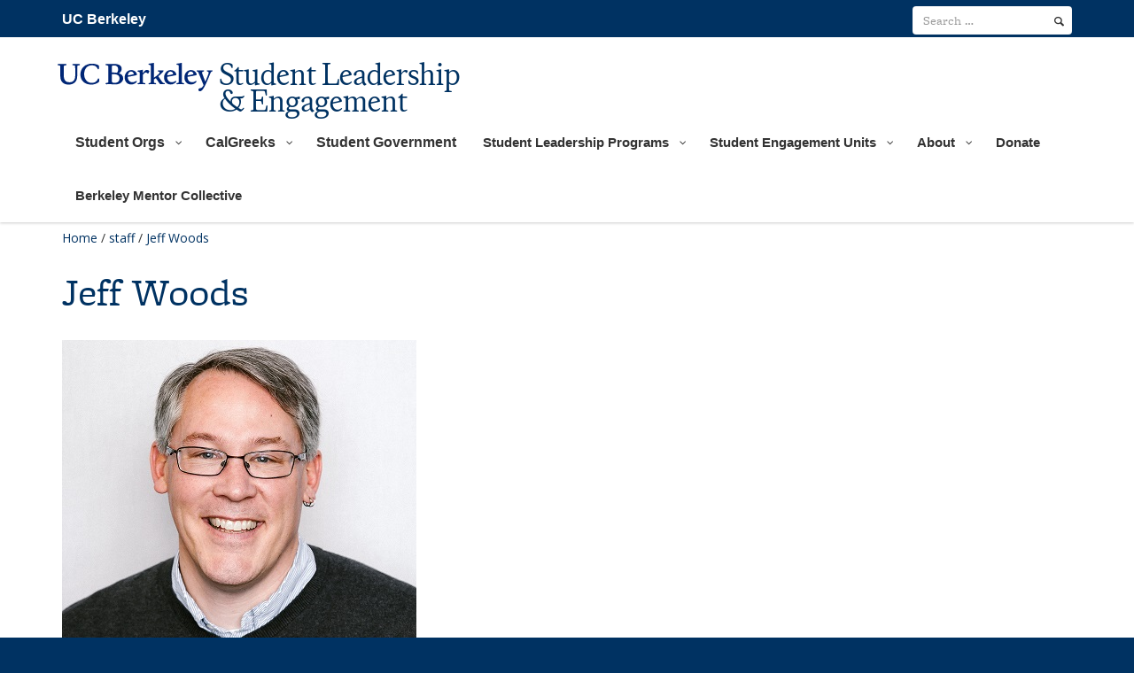

--- FILE ---
content_type: text/html; charset=UTF-8
request_url: https://lead.berkeley.edu/staff/jeff-woods/
body_size: 11833
content:
<!DOCTYPE html>
<html lang="en-US">
<head>

<meta name="viewport" content="width=device-width, initial-scale=1"><title>Jeff Woods - Student Leadership &amp; Engagement</title>
<!--[if lt IE 9]><script src="https://lead.berkeley.edu/wp-content/themes/berkeley_brand/js/html5shiv.js" type="text/javascript"></script><![endif]-->
<script type="text/javascript" src="//use.typekit.net/ixk1zbq.js"></script>
	  <script type="text/javascript">try{Typekit.load();}catch(e){}</script>
<!-- Use one link file instead of 2 below -->
<link type="text/css" rel="stylesheet" href="https://fonts.googleapis.com/css?family=Open+Sans:300italic,400italic,600italic,700italic,800italic,400,300,600,700,800|Source+Serif+Pro:400,600,700">


<meta name='robots' content='index, follow, max-image-preview:large, max-snippet:-1, max-video-preview:-1' />

	<!-- This site is optimized with the Yoast SEO Premium plugin v17.8 (Yoast SEO v20.9) - https://yoast.com/wordpress/plugins/seo/ -->
	<link rel="canonical" href="https://lead.berkeley.edu/staff/jeff-woods/" />
	<meta property="og:locale" content="en_US" />
	<meta property="og:type" content="article" />
	<meta property="og:title" content="Jeff Woods" />
	<meta property="og:description" content="Director, Fraternity &amp; Sorority Life" />
	<meta property="og:url" content="https://lead.berkeley.edu/staff/jeff-woods/" />
	<meta property="og:site_name" content="Student Leadership &amp; Engagement" />
	<meta property="article:modified_time" content="2024-10-30T18:00:05+00:00" />
	<meta property="og:image" content="https://lead.berkeley.edu/wp-content/uploads/Jeff-woods-optimized.jpeg" />
	<meta property="og:image:width" content="400" />
	<meta property="og:image:height" content="400" />
	<meta property="og:image:type" content="image/jpeg" />
	<meta name="twitter:card" content="summary_large_image" />
	<meta name="twitter:label1" content="Est. reading time" />
	<meta name="twitter:data1" content="1 minute" />
	<script type="application/ld+json" class="yoast-schema-graph">{"@context":"https://schema.org","@graph":[{"@type":"WebPage","@id":"https://lead.berkeley.edu/staff/jeff-woods/","url":"https://lead.berkeley.edu/staff/jeff-woods/","name":"Jeff Woods - Student Leadership &amp; Engagement","isPartOf":{"@id":"https://lead.berkeley.edu/#website"},"primaryImageOfPage":{"@id":"https://lead.berkeley.edu/staff/jeff-woods/#primaryimage"},"image":{"@id":"https://lead.berkeley.edu/staff/jeff-woods/#primaryimage"},"thumbnailUrl":"https://lead.berkeley.edu/wp-content/uploads/Jeff-woods-optimized.jpeg","datePublished":"2022-07-21T14:18:15+00:00","dateModified":"2024-10-30T18:00:05+00:00","breadcrumb":{"@id":"https://lead.berkeley.edu/staff/jeff-woods/#breadcrumb"},"inLanguage":"en-US","potentialAction":[{"@type":"ReadAction","target":["https://lead.berkeley.edu/staff/jeff-woods/"]}]},{"@type":"ImageObject","inLanguage":"en-US","@id":"https://lead.berkeley.edu/staff/jeff-woods/#primaryimage","url":"https://lead.berkeley.edu/wp-content/uploads/Jeff-woods-optimized.jpeg","contentUrl":"https://lead.berkeley.edu/wp-content/uploads/Jeff-woods-optimized.jpeg","width":400,"height":400},{"@type":"BreadcrumbList","@id":"https://lead.berkeley.edu/staff/jeff-woods/#breadcrumb","itemListElement":[{"@type":"ListItem","position":1,"name":"Home","item":"https://lead.berkeley.edu/"},{"@type":"ListItem","position":2,"name":"staff","item":"https://lead.berkeley.edu/staff/"},{"@type":"ListItem","position":3,"name":"Jeff Woods"}]},{"@type":"WebSite","@id":"https://lead.berkeley.edu/#website","url":"https://lead.berkeley.edu/","name":"Student Leadership &amp; Engagement","description":"","potentialAction":[{"@type":"SearchAction","target":{"@type":"EntryPoint","urlTemplate":"https://lead.berkeley.edu/?s={search_term_string}"},"query-input":"required name=search_term_string"}],"inLanguage":"en-US"}]}</script>
	<!-- / Yoast SEO Premium plugin. -->



<script>
dataLayer = [{"title":"Jeff Woods","author":"sawebmaster-editor","wordcount":105,"logged_in":"false","page_id":3075,"post_date":"2022-07-21 07:18:15"}];
</script>
<!-- Google Tag Manager -->
<script>(function(w,d,s,l,i){w[l]=w[l]||[];w[l].push({'gtm.start':
new Date().getTime(),event:'gtm.js'});var f=d.getElementsByTagName(s)[0],
j=d.createElement(s),dl=l!='dataLayer'?'&l='+l:'';j.async=true;j.src=
'https://www.googletagmanager.com/gtm.js?id='+i+dl;f.parentNode.insertBefore(j,f);
})(window,document,'script','dataLayer','GTM-M9SMDXD');</script>
<!-- End Google Tag Manager -->
<link rel="alternate" type="application/rss+xml" title="Student Leadership &amp; Engagement &raquo; Feed" href="https://lead.berkeley.edu/feed/" />
<link rel="alternate" type="application/rss+xml" title="Student Leadership &amp; Engagement &raquo; Comments Feed" href="https://lead.berkeley.edu/comments/feed/" />
<link rel='stylesheet' id='bs_bootstrap-css' href='https://lead.berkeley.edu/wp-content/plugins/bootstrap-shortcodes/css/bootstrap.css?ver=6.6.2' type='text/css' media='all' />
<link rel='stylesheet' id='bs_shortcodes-css' href='https://lead.berkeley.edu/wp-content/plugins/bootstrap-shortcodes/css/shortcodes.css?ver=6.6.2' type='text/css' media='all' />
<link rel='stylesheet' id='otw_grid_manager-css' href='https://lead.berkeley.edu/wp-content/plugins/otw-sidebar-widget-manager/include/otw_components/otw_content_sidebars/css/otw-grid.css?ver=1.13' type='text/css' media='all' />
<link rel='stylesheet' id='otw_sbm.css-css' href='https://lead.berkeley.edu/wp-content/plugins/otw-sidebar-widget-manager/css/otw_sbm.css?ver=6.6.2' type='text/css' media='all' />
<link rel='stylesheet' id='wpzoom-social-icons-block-style-css' href='https://lead.berkeley.edu/wp-content/plugins/social-icons-widget-by-wpzoom/block/dist/style-wpzoom-social-icons.css?ver=4.3.4' type='text/css' media='all' />
<link rel='stylesheet' id='esg-plugin-settings-css' href='https://lead.berkeley.edu/wp-content/plugins/essential-grid/public/assets/css/settings.css?ver=3.0.15' type='text/css' media='all' />
<link rel='stylesheet' id='bootstrap-css' href='https://lead.berkeley.edu/wp-content/themes/berkeley_brand/css/bootstrap.min.css?ver=1.0.0.1527029829' type='text/css' media='all' />
<link rel='stylesheet' id='legacy-css' href='https://lead.berkeley.edu/wp-content/themes/berkeley_brand/css/legacy-alienship.css?ver=all' type='text/css' media='all' />
<link rel='stylesheet' id='parent-style-css' href='https://lead.berkeley.edu/wp-content/themes/berkeley_brand/style.css?ver=6.6.2' type='text/css' media='all' />
<link rel='stylesheet' id='chld_thm_cfg_separate-css' href='https://lead.berkeley.edu/wp-content/themes/berkeley_brand-child/ctc-style.css?ver=6.6.2' type='text/css' media='all' />
<link rel='stylesheet' id='pscrollbar-css' href='https://lead.berkeley.edu/wp-content/plugins/quadmenu/assets/frontend/pscrollbar/perfect-scrollbar.min.css?ver=3.2.0' type='text/css' media='all' />
<link rel='stylesheet' id='owlcarousel-css' href='https://lead.berkeley.edu/wp-content/plugins/quadmenu/assets/frontend/owlcarousel/owl.carousel.min.css?ver=3.2.0' type='text/css' media='all' />
<link rel='stylesheet' id='quadmenu-normalize-css' href='https://lead.berkeley.edu/wp-content/plugins/quadmenu/assets/frontend/css/quadmenu-normalize.css?ver=3.2.0' type='text/css' media='all' />
<link rel='stylesheet' id='quadmenu-widgets-css' href='https://lead.berkeley.edu/wp-content/uploads/berkeley_brand-child/quadmenu-widgets.css?ver=1656106692' type='text/css' media='all' />
<link rel='stylesheet' id='quadmenu-css' href='https://lead.berkeley.edu/wp-content/plugins/quadmenu/build/frontend/style.css?ver=3.2.0' type='text/css' media='all' />
<link rel='stylesheet' id='quadmenu-locations-css' href='https://lead.berkeley.edu/wp-content/uploads/berkeley_brand-child/quadmenu-locations.css?ver=1656106692' type='text/css' media='all' />
<link rel='stylesheet' id='dashicons-css' href='https://lead.berkeley.edu/wp-includes/css/dashicons.min.css?ver=6.6.2' type='text/css' media='all' />
<style id='akismet-widget-style-inline-css' type='text/css'>

			.a-stats {
				--akismet-color-mid-green: #357b49;
				--akismet-color-white: #fff;
				--akismet-color-light-grey: #f6f7f7;

				max-width: 350px;
				width: auto;
			}

			.a-stats * {
				all: unset;
				box-sizing: border-box;
			}

			.a-stats strong {
				font-weight: 600;
			}

			.a-stats a.a-stats__link,
			.a-stats a.a-stats__link:visited,
			.a-stats a.a-stats__link:active {
				background: var(--akismet-color-mid-green);
				border: none;
				box-shadow: none;
				border-radius: 8px;
				color: var(--akismet-color-white);
				cursor: pointer;
				display: block;
				font-family: -apple-system, BlinkMacSystemFont, 'Segoe UI', 'Roboto', 'Oxygen-Sans', 'Ubuntu', 'Cantarell', 'Helvetica Neue', sans-serif;
				font-weight: 500;
				padding: 12px;
				text-align: center;
				text-decoration: none;
				transition: all 0.2s ease;
			}

			/* Extra specificity to deal with TwentyTwentyOne focus style */
			.widget .a-stats a.a-stats__link:focus {
				background: var(--akismet-color-mid-green);
				color: var(--akismet-color-white);
				text-decoration: none;
			}

			.a-stats a.a-stats__link:hover {
				filter: brightness(110%);
				box-shadow: 0 4px 12px rgba(0, 0, 0, 0.06), 0 0 2px rgba(0, 0, 0, 0.16);
			}

			.a-stats .count {
				color: var(--akismet-color-white);
				display: block;
				font-size: 1.5em;
				line-height: 1.4;
				padding: 0 13px;
				white-space: nowrap;
			}
		
</style>
<link rel='stylesheet' id='wpzoom-social-icons-socicon-css' href='https://lead.berkeley.edu/wp-content/plugins/social-icons-widget-by-wpzoom/assets/css/wpzoom-socicon.css?ver=1769028275' type='text/css' media='all' />
<link rel='stylesheet' id='wpzoom-social-icons-genericons-css' href='https://lead.berkeley.edu/wp-content/plugins/social-icons-widget-by-wpzoom/assets/css/genericons.css?ver=1769028275' type='text/css' media='all' />
<link rel='stylesheet' id='wpzoom-social-icons-academicons-css' href='https://lead.berkeley.edu/wp-content/plugins/social-icons-widget-by-wpzoom/assets/css/academicons.min.css?ver=1769028275' type='text/css' media='all' />
<link rel='stylesheet' id='wpzoom-social-icons-font-awesome-3-css' href='https://lead.berkeley.edu/wp-content/plugins/social-icons-widget-by-wpzoom/assets/css/font-awesome-3.min.css?ver=1769028275' type='text/css' media='all' />
<link rel='stylesheet' id='wpzoom-social-icons-styles-css' href='https://lead.berkeley.edu/wp-content/plugins/social-icons-widget-by-wpzoom/assets/css/wpzoom-social-icons-styles.css?ver=1769028275' type='text/css' media='all' />
<link rel='preload' as='font'  id='wpzoom-social-icons-font-academicons-woff2-css' href='https://lead.berkeley.edu/wp-content/plugins/social-icons-widget-by-wpzoom/assets/font/academicons.woff2?v=1.9.2'  type='font/woff2' crossorigin />
<link rel='preload' as='font'  id='wpzoom-social-icons-font-fontawesome-3-woff2-css' href='https://lead.berkeley.edu/wp-content/plugins/social-icons-widget-by-wpzoom/assets/font/fontawesome-webfont.woff2?v=4.7.0'  type='font/woff2' crossorigin />
<link rel='preload' as='font'  id='wpzoom-social-icons-font-genericons-woff-css' href='https://lead.berkeley.edu/wp-content/plugins/social-icons-widget-by-wpzoom/assets/font/Genericons.woff'  type='font/woff' crossorigin />
<link rel='preload' as='font'  id='wpzoom-social-icons-font-socicon-woff2-css' href='https://lead.berkeley.edu/wp-content/plugins/social-icons-widget-by-wpzoom/assets/font/socicon.woff2?v=4.3.4'  type='font/woff2' crossorigin />
<script type="text/javascript" src="https://lead.berkeley.edu/wp-includes/js/jquery/jquery.min.js?ver=3.7.1" id="jquery-core-js"></script>
<script type="text/javascript" src="https://lead.berkeley.edu/wp-includes/js/jquery/jquery-migrate.min.js?ver=3.4.1" id="jquery-migrate-js"></script>
<script type="text/javascript" src="https://lead.berkeley.edu/wp-content/plugins/bootstrap-shortcodes/js/bootstrap.js?ver=6.6.2" id="bs_bootstrap-js"></script>
<script type="text/javascript" src="https://lead.berkeley.edu/wp-content/plugins/bootstrap-shortcodes/js/init.js?ver=6.6.2" id="bs_init-js"></script>
<script type="text/javascript" src="https://lead.berkeley.edu/wp-content/plugins/otw-sidebar-widget-manager/js/jquery.sticky.js?ver=6.6.2" id="jquery_sticky.js-js"></script>
<script type="text/javascript" src="https://lead.berkeley.edu/wp-content/plugins/otw-sidebar-widget-manager/js/otw_sticky_sidebars.js?ver=6.6.2" id="otw_sticky_sbm.js-js"></script>
<script type="text/javascript" src="//lead.berkeley.edu/wp-content/plugins/revslider/sr6/assets/js/rbtools.min.js?ver=6.7.13" async id="tp-tools-js"></script>
<script type="text/javascript" src="//lead.berkeley.edu/wp-content/plugins/revslider/sr6/assets/js/rs6.min.js?ver=6.7.13" async id="revmin-js"></script>
<script type="text/javascript" src="https://lead.berkeley.edu/wp-content/plugins/otw-sidebar-widget-manager/include/otw_components/otw_grid_manager/js/otw_grid_manager.js?ver=1.13" id="otw_grid_manager-js"></script>
<link rel="alternate" title="oEmbed (JSON)" type="application/json+oembed" href="https://lead.berkeley.edu/wp-json/oembed/1.0/embed?url=https%3A%2F%2Flead.berkeley.edu%2Fstaff%2Fjeff-woods%2F" />
<link rel="alternate" title="oEmbed (XML)" type="text/xml+oembed" href="https://lead.berkeley.edu/wp-json/oembed/1.0/embed?url=https%3A%2F%2Flead.berkeley.edu%2Fstaff%2Fjeff-woods%2F&#038;format=xml" />

	<meta name="viewport" content="width=device-width, initial-scale=1.0">

	<style type="text/css">.broken_link, a.broken_link {
	text-decoration: line-through;
}</style><meta name="generator" content="Powered by Slider Revolution 6.7.13 - responsive, Mobile-Friendly Slider Plugin for WordPress with comfortable drag and drop interface." />
<link rel="icon" href="https://lead.berkeley.edu/wp-content/uploads/cropped-B_Favicon_512x512-32x32.png" sizes="32x32" />
<link rel="icon" href="https://lead.berkeley.edu/wp-content/uploads/cropped-B_Favicon_512x512-192x192.png" sizes="192x192" />
<link rel="apple-touch-icon" href="https://lead.berkeley.edu/wp-content/uploads/cropped-B_Favicon_512x512-180x180.png" />
<meta name="msapplication-TileImage" content="https://lead.berkeley.edu/wp-content/uploads/cropped-B_Favicon_512x512-270x270.png" />
<script>function setREVStartSize(e){
			//window.requestAnimationFrame(function() {
				window.RSIW = window.RSIW===undefined ? window.innerWidth : window.RSIW;
				window.RSIH = window.RSIH===undefined ? window.innerHeight : window.RSIH;
				try {
					var pw = document.getElementById(e.c).parentNode.offsetWidth,
						newh;
					pw = pw===0 || isNaN(pw) || (e.l=="fullwidth" || e.layout=="fullwidth") ? window.RSIW : pw;
					e.tabw = e.tabw===undefined ? 0 : parseInt(e.tabw);
					e.thumbw = e.thumbw===undefined ? 0 : parseInt(e.thumbw);
					e.tabh = e.tabh===undefined ? 0 : parseInt(e.tabh);
					e.thumbh = e.thumbh===undefined ? 0 : parseInt(e.thumbh);
					e.tabhide = e.tabhide===undefined ? 0 : parseInt(e.tabhide);
					e.thumbhide = e.thumbhide===undefined ? 0 : parseInt(e.thumbhide);
					e.mh = e.mh===undefined || e.mh=="" || e.mh==="auto" ? 0 : parseInt(e.mh,0);
					if(e.layout==="fullscreen" || e.l==="fullscreen")
						newh = Math.max(e.mh,window.RSIH);
					else{
						e.gw = Array.isArray(e.gw) ? e.gw : [e.gw];
						for (var i in e.rl) if (e.gw[i]===undefined || e.gw[i]===0) e.gw[i] = e.gw[i-1];
						e.gh = e.el===undefined || e.el==="" || (Array.isArray(e.el) && e.el.length==0)? e.gh : e.el;
						e.gh = Array.isArray(e.gh) ? e.gh : [e.gh];
						for (var i in e.rl) if (e.gh[i]===undefined || e.gh[i]===0) e.gh[i] = e.gh[i-1];
											
						var nl = new Array(e.rl.length),
							ix = 0,
							sl;
						e.tabw = e.tabhide>=pw ? 0 : e.tabw;
						e.thumbw = e.thumbhide>=pw ? 0 : e.thumbw;
						e.tabh = e.tabhide>=pw ? 0 : e.tabh;
						e.thumbh = e.thumbhide>=pw ? 0 : e.thumbh;
						for (var i in e.rl) nl[i] = e.rl[i]<window.RSIW ? 0 : e.rl[i];
						sl = nl[0];
						for (var i in nl) if (sl>nl[i] && nl[i]>0) { sl = nl[i]; ix=i;}
						var m = pw>(e.gw[ix]+e.tabw+e.thumbw) ? 1 : (pw-(e.tabw+e.thumbw)) / (e.gw[ix]);
						newh =  (e.gh[ix] * m) + (e.tabh + e.thumbh);
					}
					var el = document.getElementById(e.c);
					if (el!==null && el) el.style.height = newh+"px";
					el = document.getElementById(e.c+"_wrapper");
					if (el!==null && el) {
						el.style.height = newh+"px";
						el.style.display = "block";
					}
				} catch(e){
					console.log("Failure at Presize of Slider:" + e)
				}
			//});
		  };</script>
</head>

<body class="staff-template-default single single-staff postid-3075 metaslider-plugin">
	<!--[if lt IE 9]><p class="browsehappy alert alert-danger">You are using an outdated browser. Please <a class="alert-link" href="https://browsehappy.com/">upgrade your browser</a> to improve your experience.</p><![endif]-->

			<a class="sr-only sr-only-focusable skip-to-content" href="#main">Skip to main content</a>

		
		
		<header id="site-header" class="subbrand light nav-right">
			
 

<!-- Main menu -->
<div class="navbar navbar-default navbar-static-top yamm" role="navigation">
	<div class="container">
         	 <a href="http://berkeley.edu" class="home-link">UC Berkeley</a>           
	<div class="navbar-header one-line"><a href="/" rel="home"><span class="b-wordmark" aria-hidden="true"></span><span class="dept-title one-line">Student Leadership &amp; Engagement</span></a>            
			<button type="button" class="navbar-toggle" data-toggle="collapse" data-target=".navbar-ex2-collapse">
				<span class="sr-only">Toggle navigation</span>
				<span class="icon-bar"></span>
				<span class="icon-bar"></span>
				<span class="icon-bar"></span>
			</button>
		</div>

		<div class="collapse navbar-collapse navbar-ex2-collapse" id="main-nav">
			<div id="tools-nav">
				<div class="container">
				
					   <form id='searchform-top' class='navbar-form navbar-right' role='search' action='https://lead.berkeley.edu/' method='get'>
        <div class='form-group'>
            <input id='s-top' name='s' type='search' class='form-control' title='search term' placeholder='Search &hellip;' value='' aria-label='search term'>
        </div>
        <button id='searchsubmit-top' type='submit' name='submit' class='btn btn-default' aria-label='search'><span class='entypo search'></span></button>
    </form>
    
				</div>
	      	</div>
			<nav id="primary-nav" role="navigation">
			
	<nav id="quadmenu" class="quadmenu-default_theme quadmenu-v3.2.0 quadmenu-align-left quadmenu-divider-hide quadmenu-carets-show quadmenu-background-color quadmenu-mobile-shadow-show quadmenu-dropdown-shadow-show quadmenu-hover-slidebar sl-top quadmenu-is-embed" data-template="embed" data-theme="default_theme" data-unwrap="1" data-breakpoint="768">
	<div class="quadmenu-container">
	<div id="quadmenu_0" class="quadmenu-navbar-collapse collapsed in">
		<ul class="quadmenu-navbar-nav"><li id="menu-item-2900" class="quadmenu-item-2900 quadmenu-item quadmenu-item-object-custom quadmenu-item-has-children quadmenu-item-type-default quadmenu-item-level-0 quadmenu-dropdown quadmenu-has-caret quadmenu-has-title quadmenu-has-link quadmenu-has-background quadmenu-dropdown-right">				<a  href="/student-orgs/" class="quadmenu-dropdown-toggle hoverintent">
			<span class="quadmenu-item-content">
											<span class="quadmenu-caret"></span>
										<span class="quadmenu-text  hover t_1000">Student Orgs</span>
																	</span>
		</a>
						<div id="dropdown-2900" class="quadmenu_fadeIn t_100 quadmenu-dropdown-menu">
				<ul>
		<li id="menu-item-3310" class="quadmenu-item-3310 quadmenu-item quadmenu-item-object-page quadmenu-item-type-post_type quadmenu-item-type-post_type quadmenu-item-level-1 quadmenu-has-title quadmenu-has-link quadmenu-has-background quadmenu-dropdown-right">				<a  href="https://lead.berkeley.edu/student-orgs/get-involved-studentorgs/">
			<span class="quadmenu-item-content">
																	<span class="quadmenu-text  hover t_1000">Get Involved</span>
																	</span>
		</a>
				</li><li id="menu-item-2926" class="quadmenu-item-2926 quadmenu-item quadmenu-item-object-page quadmenu-item-type-post_type quadmenu-item-type-post_type quadmenu-item-level-1 quadmenu-has-title quadmenu-has-link quadmenu-has-background quadmenu-dropdown-right">				<a  href="https://lead.berkeley.edu/student-orgs/create-a-new-student-org/">
			<span class="quadmenu-item-content">
																	<span class="quadmenu-text  hover t_1000">New Organization Program</span>
																	</span>
		</a>
				</li><li id="menu-item-2929" class="quadmenu-item-2929 quadmenu-item quadmenu-item-object-page quadmenu-item-type-post_type quadmenu-item-type-post_type quadmenu-item-level-1 quadmenu-has-title quadmenu-has-link quadmenu-has-background quadmenu-dropdown-right">				<a  href="https://lead.berkeley.edu/student-orgs/register-your-returning-student-organization/">
			<span class="quadmenu-item-content">
																	<span class="quadmenu-text  hover t_1000">Register Your Returning Student Org</span>
																	</span>
		</a>
				</li><li id="menu-item-2928" class="quadmenu-item-2928 quadmenu-item quadmenu-item-object-page quadmenu-item-has-children quadmenu-item-type-post_type quadmenu-item-type-post_type quadmenu-item-level-1 quadmenu-dropdown quadmenu-dropdown-submenu quadmenu-has-caret quadmenu-has-title quadmenu-has-link quadmenu-has-background quadmenu-dropdown-right">				<a  href="https://lead.berkeley.edu/student-orgs/manage-your-org/" class="quadmenu-dropdown-toggle hoverintent">
			<span class="quadmenu-item-content">
											<span class="quadmenu-caret"></span>
										<span class="quadmenu-text  hover t_1000">Manage Your Org</span>
																	</span>
		</a>
						<div id="dropdown-2928" class="quadmenu_fadeIn t_100 quadmenu-dropdown-menu">
				<ul>
		<li id="menu-item-3323" class="quadmenu-item-3323 quadmenu-item quadmenu-item-object-page quadmenu-item-type-post_type quadmenu-item-type-post_type quadmenu-item-level-2 quadmenu-has-title quadmenu-has-link quadmenu-has-background quadmenu-dropdown-right">				<a  href="https://lead.berkeley.edu/student-orgs/manage-your-org/about-your-orgs-callink-page/">
			<span class="quadmenu-item-content">
																	<span class="quadmenu-text  hover t_1000">About Your Org’s CalLink Page</span>
																	</span>
		</a>
				</li><li id="menu-item-3324" class="quadmenu-item-3324 quadmenu-item quadmenu-item-object-page quadmenu-item-has-children quadmenu-item-type-post_type quadmenu-item-type-post_type quadmenu-item-level-2 quadmenu-dropdown quadmenu-dropdown-submenu quadmenu-has-caret quadmenu-has-title quadmenu-has-link quadmenu-has-background quadmenu-dropdown-right">				<a  href="https://lead.berkeley.edu/student-orgs/manage-your-org/fund-your-org/" class="quadmenu-dropdown-toggle hoverintent">
			<span class="quadmenu-item-content">
											<span class="quadmenu-caret"></span>
										<span class="quadmenu-text  hover t_1000">Fund Your Org</span>
																	</span>
		</a>
						<div id="dropdown-3324" class="quadmenu_fadeIn t_100 quadmenu-dropdown-menu">
				<ul>
		<li id="menu-item-3325" class="quadmenu-item-3325 quadmenu-item quadmenu-item-object-page quadmenu-item-type-post_type quadmenu-item-type-post_type quadmenu-item-level-3 quadmenu-has-title quadmenu-has-link quadmenu-has-background quadmenu-dropdown-right">				<a  href="https://lead.berkeley.edu/student-orgs/manage-your-org/fund-your-org/manage-your-money/">
			<span class="quadmenu-item-content">
																	<span class="quadmenu-text  hover t_1000">Manage Your Money</span>
																	</span>
		</a>
				</li>		</ul>
	</div>
	</li><li id="menu-item-3326" class="quadmenu-item-3326 quadmenu-item quadmenu-item-object-page quadmenu-item-has-children quadmenu-item-type-post_type quadmenu-item-type-post_type quadmenu-item-level-2 quadmenu-dropdown quadmenu-dropdown-submenu quadmenu-has-caret quadmenu-has-title quadmenu-has-link quadmenu-has-background quadmenu-dropdown-right">				<a  href="https://lead.berkeley.edu/student-orgs/manage-your-org/plan-events-for-your-org/" class="quadmenu-dropdown-toggle hoverintent">
			<span class="quadmenu-item-content">
											<span class="quadmenu-caret"></span>
										<span class="quadmenu-text  hover t_1000">Plan Events for Your Org</span>
																	</span>
		</a>
						<div id="dropdown-3326" class="quadmenu_fadeIn t_100 quadmenu-dropdown-menu">
				<ul>
		<li id="menu-item-3327" class="quadmenu-item-3327 quadmenu-item quadmenu-item-object-page quadmenu-item-type-post_type quadmenu-item-type-post_type quadmenu-item-level-3 quadmenu-has-title quadmenu-has-link quadmenu-has-background quadmenu-dropdown-right">				<a  href="https://lead.berkeley.edu/student-orgs/manage-your-org/plan-events-for-your-org/reserve-space/">
			<span class="quadmenu-item-content">
																	<span class="quadmenu-text  hover t_1000">Reserve Space</span>
																	</span>
		</a>
				</li><li id="menu-item-3329" class="quadmenu-item-3329 quadmenu-item quadmenu-item-object-page quadmenu-item-type-post_type quadmenu-item-type-post_type quadmenu-item-level-3 quadmenu-has-title quadmenu-has-link quadmenu-has-background quadmenu-dropdown-right">				<a  href="https://lead.berkeley.edu/student-orgs/manage-your-org/plan-events-for-your-org/high-risk-events/">
			<span class="quadmenu-item-content">
																	<span class="quadmenu-text  hover t_1000">High-Risk Events</span>
																	</span>
		</a>
				</li>		</ul>
	</div>
	</li><li id="menu-item-3328" class="quadmenu-item-3328 quadmenu-item quadmenu-item-object-page quadmenu-item-type-post_type quadmenu-item-type-post_type quadmenu-item-level-2 quadmenu-has-title quadmenu-has-link quadmenu-has-background quadmenu-dropdown-right">				<a  href="https://lead.berkeley.edu/student-orgs/manage-your-org/promote-your-org/">
			<span class="quadmenu-item-content">
																	<span class="quadmenu-text  hover t_1000">Promote Your Org</span>
																	</span>
		</a>
				</li><li id="menu-item-3330" class="quadmenu-item-3330 quadmenu-item quadmenu-item-object-page quadmenu-item-type-post_type quadmenu-item-type-post_type quadmenu-item-level-2 quadmenu-has-title quadmenu-has-link quadmenu-has-background quadmenu-dropdown-right">				<a  href="https://lead.berkeley.edu/student-orgs/manage-your-org/transition-your-org/">
			<span class="quadmenu-item-content">
																	<span class="quadmenu-text  hover t_1000">Transition Your Org</span>
																	</span>
		</a>
				</li>		</ul>
	</div>
	</li>		</ul>
	</div>
	</li><li id="menu-item-2901" class="quadmenu-item-2901 quadmenu-item quadmenu-item-object-custom quadmenu-item-has-children quadmenu-item-type-default quadmenu-item-level-0 quadmenu-dropdown quadmenu-has-caret quadmenu-has-title quadmenu-has-link quadmenu-has-background quadmenu-dropdown-right">				<a  href="/cal-greeks/" class="quadmenu-dropdown-toggle hoverintent">
			<span class="quadmenu-item-content">
											<span class="quadmenu-caret"></span>
										<span class="quadmenu-text  hover t_1000">CalGreeks</span>
																	</span>
		</a>
						<div id="dropdown-2901" class="quadmenu_fadeIn t_100 quadmenu-dropdown-menu">
				<ul>
		<li id="menu-item-2941" class="quadmenu-item-2941 quadmenu-item quadmenu-item-object-page quadmenu-item-has-children quadmenu-item-type-post_type quadmenu-item-type-post_type quadmenu-item-level-1 quadmenu-dropdown quadmenu-dropdown-submenu quadmenu-has-caret quadmenu-has-title quadmenu-has-link quadmenu-has-background quadmenu-dropdown-right">				<a  href="https://lead.berkeley.edu/cal-greeks/find-a-chapter/" class="quadmenu-dropdown-toggle hoverintent">
			<span class="quadmenu-item-content">
											<span class="quadmenu-caret"></span>
										<span class="quadmenu-text  hover t_1000">Find A Chapter</span>
																	</span>
		</a>
						<div id="dropdown-2941" class="quadmenu_fadeIn t_100 quadmenu-dropdown-menu">
				<ul>
		<li id="menu-item-3360" class="quadmenu-item-3360 quadmenu-item quadmenu-item-object-page quadmenu-item-has-children quadmenu-item-type-post_type quadmenu-item-type-post_type quadmenu-item-level-2 quadmenu-dropdown quadmenu-dropdown-submenu quadmenu-has-caret quadmenu-has-title quadmenu-has-link quadmenu-has-background quadmenu-dropdown-right">				<a  href="https://lead.berkeley.edu/cal-greeks/find-a-chapter/how-to-join/" class="quadmenu-dropdown-toggle hoverintent">
			<span class="quadmenu-item-content">
											<span class="quadmenu-caret"></span>
										<span class="quadmenu-text  hover t_1000">How to Join</span>
																	</span>
		</a>
						<div id="dropdown-3360" class="quadmenu_fadeIn t_100 quadmenu-dropdown-menu">
				<ul>
		<li id="menu-item-3359" class="quadmenu-item-3359 quadmenu-item quadmenu-item-object-page quadmenu-item-type-post_type quadmenu-item-type-post_type quadmenu-item-level-3 quadmenu-has-title quadmenu-has-link quadmenu-has-background quadmenu-dropdown-right">				<a  href="https://lead.berkeley.edu/cal-greeks/find-a-chapter/how-to-join/ifc-council/">
			<span class="quadmenu-item-content">
																	<span class="quadmenu-text  hover t_1000">IFC Council</span>
																	</span>
		</a>
				</li><li id="menu-item-3358" class="quadmenu-item-3358 quadmenu-item quadmenu-item-object-page quadmenu-item-type-post_type quadmenu-item-type-post_type quadmenu-item-level-3 quadmenu-has-title quadmenu-has-link quadmenu-has-background quadmenu-dropdown-right">				<a  href="https://lead.berkeley.edu/cal-greeks/find-a-chapter/how-to-join/mcgc-council/">
			<span class="quadmenu-item-content">
																	<span class="quadmenu-text  hover t_1000">MCGC Council</span>
																	</span>
		</a>
				</li><li id="menu-item-3357" class="quadmenu-item-3357 quadmenu-item quadmenu-item-object-page quadmenu-item-type-post_type quadmenu-item-type-post_type quadmenu-item-level-3 quadmenu-has-title quadmenu-has-link quadmenu-has-background quadmenu-dropdown-right">				<a  href="https://lead.berkeley.edu/cal-greeks/find-a-chapter/how-to-join/nphc-council/">
			<span class="quadmenu-item-content">
																	<span class="quadmenu-text  hover t_1000">NPHC Council</span>
																	</span>
		</a>
				</li><li id="menu-item-3356" class="quadmenu-item-3356 quadmenu-item quadmenu-item-object-page quadmenu-item-type-post_type quadmenu-item-type-post_type quadmenu-item-level-3 quadmenu-has-title quadmenu-has-link quadmenu-has-background quadmenu-dropdown-right">				<a  href="https://lead.berkeley.edu/cal-greeks/find-a-chapter/how-to-join/phc-council/">
			<span class="quadmenu-item-content">
																	<span class="quadmenu-text  hover t_1000">PHC Council</span>
																	</span>
		</a>
				</li>		</ul>
	</div>
	</li>		</ul>
	</div>
	</li><li id="menu-item-2940" class="quadmenu-item-2940 quadmenu-item quadmenu-item-object-page quadmenu-item-has-children quadmenu-item-type-post_type quadmenu-item-type-post_type quadmenu-item-level-1 quadmenu-dropdown quadmenu-dropdown-submenu quadmenu-has-caret quadmenu-has-title quadmenu-has-link quadmenu-has-background quadmenu-dropdown-right">				<a  href="https://lead.berkeley.edu/cal-greeks/current-members/" class="quadmenu-dropdown-toggle hoverintent">
			<span class="quadmenu-item-content">
											<span class="quadmenu-caret"></span>
										<span class="quadmenu-text  hover t_1000">Current Members</span>
																	</span>
		</a>
						<div id="dropdown-2940" class="quadmenu_fadeIn t_100 quadmenu-dropdown-menu">
				<ul>
		<li id="menu-item-3376" class="quadmenu-item-3376 quadmenu-item quadmenu-item-object-page quadmenu-item-type-post_type quadmenu-item-type-post_type quadmenu-item-level-2 quadmenu-has-title quadmenu-has-link quadmenu-has-background quadmenu-dropdown-right">				<a  href="https://lead.berkeley.edu/cal-greeks/current-members/forms-and-policies/">
			<span class="quadmenu-item-content">
																	<span class="quadmenu-text  hover t_1000">Forms and Policies</span>
																	</span>
		</a>
				</li><li id="menu-item-3375" class="quadmenu-item-3375 quadmenu-item quadmenu-item-object-page quadmenu-item-type-post_type quadmenu-item-type-post_type quadmenu-item-level-2 quadmenu-has-title quadmenu-has-link quadmenu-has-background quadmenu-dropdown-right">				<a  href="https://lead.berkeley.edu/cal-greeks/current-members/manage-your-chapter/">
			<span class="quadmenu-item-content">
																	<span class="quadmenu-text  hover t_1000">Manage Your Chapter</span>
																	</span>
		</a>
				</li><li id="menu-item-3374" class="quadmenu-item-3374 quadmenu-item quadmenu-item-object-page quadmenu-item-type-post_type quadmenu-item-type-post_type quadmenu-item-level-2 quadmenu-has-title quadmenu-has-link quadmenu-has-background quadmenu-dropdown-right">				<a  href="https://lead.berkeley.edu/cal-greeks/current-members/risk-management-and-wellness/">
			<span class="quadmenu-item-content">
																	<span class="quadmenu-text  hover t_1000">Risk Management and Wellness</span>
																	</span>
		</a>
				</li>		</ul>
	</div>
	</li><li id="menu-item-3373" class="quadmenu-item-3373 quadmenu-item quadmenu-item-object-page quadmenu-item-type-post_type quadmenu-item-type-post_type quadmenu-item-level-1 quadmenu-has-title quadmenu-has-link quadmenu-has-background quadmenu-dropdown-right">				<a  href="https://lead.berkeley.edu/cal-greeks/reports/">
			<span class="quadmenu-item-content">
																	<span class="quadmenu-text  hover t_1000">Reports</span>
																	</span>
		</a>
				</li><li id="menu-item-2939" class="quadmenu-item-2939 quadmenu-item quadmenu-item-object-page quadmenu-item-type-post_type quadmenu-item-type-post_type quadmenu-item-level-1 quadmenu-has-title quadmenu-has-link quadmenu-has-background quadmenu-dropdown-right">				<a  href="https://lead.berkeley.edu/cal-greeks/faqs/">
			<span class="quadmenu-item-content">
																	<span class="quadmenu-text  hover t_1000">FAQs</span>
																	</span>
		</a>
				</li>		</ul>
	</div>
	</li><li id="menu-item-2902" class="quadmenu-item-2902 quadmenu-item quadmenu-item-object-custom quadmenu-item-type-default quadmenu-item-level-0 quadmenu-has-title quadmenu-has-link quadmenu-has-background quadmenu-dropdown-right">				<a  href="/student-government/">
			<span class="quadmenu-item-content">
																	<span class="quadmenu-text  hover t_1000">Student Government</span>
																	</span>
		</a>
				</li><li id="menu-item-3883" class="quadmenu-item-3883 quadmenu-item quadmenu-item-object-page quadmenu-item-has-children quadmenu-item-type-post_type quadmenu-item-type-post_type quadmenu-item-level-0 quadmenu-dropdown quadmenu-has-caret quadmenu-has-title quadmenu-has-link quadmenu-has-background quadmenu-dropdown-right">				<a  href="https://lead.berkeley.edu/student-leadership-programs/" class="quadmenu-dropdown-toggle hoverintent">
			<span class="quadmenu-item-content">
											<span class="quadmenu-caret"></span>
										<span class="quadmenu-text  hover t_1000">Student Leadership Programs</span>
																	</span>
		</a>
						<div id="dropdown-3883" class="quadmenu_fadeIn t_100 quadmenu-dropdown-menu">
				<ul>
		<li id="menu-item-3889" class="quadmenu-item-3889 quadmenu-item quadmenu-item-object-page quadmenu-item-type-post_type quadmenu-item-type-post_type quadmenu-item-level-1 quadmenu-has-title quadmenu-has-link quadmenu-has-background quadmenu-dropdown-right">				<a  href="https://lead.berkeley.edu/student-leadership-programs/berkeley-student-leadership-academy/">
			<span class="quadmenu-item-content">
																	<span class="quadmenu-text  hover t_1000">Berkeley Student Leadership Academy</span>
																	</span>
		</a>
				</li><li id="menu-item-4414" class="quadmenu-item-4414 quadmenu-item quadmenu-item-object-page quadmenu-item-type-post_type quadmenu-item-type-post_type quadmenu-item-level-1 quadmenu-has-title quadmenu-has-link quadmenu-has-background quadmenu-dropdown-right">				<a  href="https://lead.berkeley.edu/student-leadership-programs/oski-student-leadership-awards/">
			<span class="quadmenu-item-content">
																	<span class="quadmenu-text  hover t_1000">Oski Student Leadership Awards</span>
																	</span>
		</a>
				</li>		</ul>
	</div>
	</li><li id="menu-item-3866" class="quadmenu-item-3866 quadmenu-item quadmenu-item-object-page quadmenu-item-has-children quadmenu-item-type-post_type quadmenu-item-type-post_type quadmenu-item-level-0 quadmenu-dropdown quadmenu-has-caret quadmenu-has-title quadmenu-has-link quadmenu-has-background quadmenu-dropdown-right">				<a  href="https://lead.berkeley.edu/student-engagement-units/" class="quadmenu-dropdown-toggle hoverintent">
			<span class="quadmenu-item-content">
											<span class="quadmenu-caret"></span>
										<span class="quadmenu-text  hover t_1000">Student Engagement Units</span>
																	</span>
		</a>
						<div id="dropdown-3866" class="quadmenu_fadeIn t_100 quadmenu-dropdown-menu">
				<ul>
		<li id="menu-item-2986" class="quadmenu-item-2986 quadmenu-item quadmenu-item-object-page quadmenu-item-type-post_type quadmenu-item-type-post_type quadmenu-item-level-1 quadmenu-has-title quadmenu-has-link quadmenu-has-background quadmenu-dropdown-right">				<a  href="https://lead.berkeley.edu/student-engagement-units/bridges-mrc/">
			<span class="quadmenu-item-content">
																	<span class="quadmenu-text  hover t_1000">bridges MRC</span>
																	</span>
		</a>
				</li><li id="menu-item-3870" class="quadmenu-item-3870 quadmenu-item quadmenu-item-object-page quadmenu-item-type-post_type quadmenu-item-type-post_type quadmenu-item-level-1 quadmenu-has-title quadmenu-has-link quadmenu-has-background quadmenu-dropdown-right">				<a  href="https://lead.berkeley.edu/student-engagement-units/qarc/">
			<span class="quadmenu-item-content">
																	<span class="quadmenu-text  hover t_1000">QARC</span>
																	</span>
		</a>
				</li><li id="menu-item-2987" class="quadmenu-item-2987 quadmenu-item quadmenu-item-object-page quadmenu-item-type-post_type quadmenu-item-type-post_type quadmenu-item-level-1 quadmenu-has-title quadmenu-has-link quadmenu-has-background quadmenu-dropdown-right">				<a  href="https://lead.berkeley.edu/student-engagement-units/cal-debate/">
			<span class="quadmenu-item-content">
																	<span class="quadmenu-text  hover t_1000">Cal Debate</span>
																	</span>
		</a>
				</li>		</ul>
	</div>
	</li><li id="menu-item-3874" class="quadmenu-item-3874 quadmenu-item quadmenu-item-object-page quadmenu-item-has-children quadmenu-item-type-post_type quadmenu-item-type-post_type quadmenu-item-level-0 quadmenu-dropdown quadmenu-has-caret quadmenu-has-title quadmenu-has-link quadmenu-has-background quadmenu-dropdown-right">				<a  href="https://lead.berkeley.edu/about/" class="quadmenu-dropdown-toggle hoverintent">
			<span class="quadmenu-item-content">
											<span class="quadmenu-caret"></span>
										<span class="quadmenu-text  hover t_1000">About</span>
																	</span>
		</a>
						<div id="dropdown-3874" class="quadmenu_fadeIn t_100 quadmenu-dropdown-menu">
				<ul>
		<li id="menu-item-4084" class="quadmenu-item-4084 quadmenu-item quadmenu-item-object-page quadmenu-item-type-post_type quadmenu-item-type-post_type quadmenu-item-level-1 quadmenu-has-title quadmenu-has-link quadmenu-has-background quadmenu-dropdown-right">				<a  href="https://lead.berkeley.edu/about/contact-us/">
			<span class="quadmenu-item-content">
																	<span class="quadmenu-text  hover t_1000">Contact Us</span>
																	</span>
		</a>
				</li><li id="menu-item-2964" class="quadmenu-item-2964 quadmenu-item quadmenu-item-object-page quadmenu-item-type-post_type quadmenu-item-type-post_type quadmenu-item-level-1 quadmenu-has-title quadmenu-has-link quadmenu-has-background quadmenu-dropdown-right">				<a  href="https://lead.berkeley.edu/about/calapalooza/">
			<span class="quadmenu-item-content">
																	<span class="quadmenu-text  hover t_1000">Calapalooza</span>
																	</span>
		</a>
				</li><li id="menu-item-4240" class="quadmenu-item-4240 quadmenu-item quadmenu-item-object-page quadmenu-item-type-post_type quadmenu-item-type-post_type quadmenu-item-level-1 quadmenu-has-title quadmenu-has-link quadmenu-has-background quadmenu-dropdown-right">				<a  href="https://lead.berkeley.edu/about/cub-e/">
			<span class="quadmenu-item-content">
																	<span class="quadmenu-text  hover t_1000">Cub-E</span>
																	</span>
		</a>
				</li><li id="menu-item-3393" class="quadmenu-item-3393 quadmenu-item quadmenu-item-object-page quadmenu-item-type-post_type quadmenu-item-type-post_type quadmenu-item-level-1 quadmenu-has-title quadmenu-has-link quadmenu-has-background quadmenu-dropdown-right">				<a  href="https://lead.berkeley.edu/about/meet-the-staff/">
			<span class="quadmenu-item-content">
																	<span class="quadmenu-text  hover t_1000">Meet The Staff</span>
																	</span>
		</a>
				</li><li id="menu-item-2977" class="quadmenu-item-2977 quadmenu-item quadmenu-item-object-page quadmenu-item-type-post_type quadmenu-item-type-post_type quadmenu-item-level-1 quadmenu-has-title quadmenu-has-link quadmenu-has-background quadmenu-dropdown-right">				<a  href="https://lead.berkeley.edu/about/forms-documents-resources/">
			<span class="quadmenu-item-content">
																	<span class="quadmenu-text  hover t_1000">Forms, Documents &#038; Resources</span>
																	</span>
		</a>
				</li><li id="menu-item-2975" class="quadmenu-item-2975 quadmenu-item quadmenu-item-object-page quadmenu-item-type-post_type quadmenu-item-type-post_type quadmenu-item-level-1 quadmenu-has-title quadmenu-has-link quadmenu-has-background quadmenu-dropdown-right">				<a  href="https://lead.berkeley.edu/about/virtual-resources/">
			<span class="quadmenu-item-content">
																	<span class="quadmenu-text  hover t_1000">Virtual Resources</span>
																	</span>
		</a>
				</li>		</ul>
	</div>
	</li><li id="menu-item-2991" class="quadmenu-item-2991 quadmenu-item quadmenu-item-object-page quadmenu-item-type-post_type quadmenu-item-type-post_type quadmenu-item-level-0 quadmenu-has-title quadmenu-has-link quadmenu-has-background quadmenu-dropdown-right">				<a  href="https://lead.berkeley.edu/donate/">
			<span class="quadmenu-item-content">
																	<span class="quadmenu-text  hover t_1000">Donate</span>
																	</span>
		</a>
				</li><li id="menu-item-4167" class="quadmenu-item-4167 quadmenu-item quadmenu-item-object-page quadmenu-item-type-post_type quadmenu-item-type-post_type quadmenu-item-level-0 quadmenu-has-title quadmenu-has-link quadmenu-has-background quadmenu-dropdown-right">				<a  href="https://lead.berkeley.edu/berkeley-mentor-collective/">
			<span class="quadmenu-item-content">
																	<span class="quadmenu-text  hover t_1000">Berkeley Mentor Collective</span>
																	</span>
		</a>
				</li></ul>	</div>
	</div>
</nav>			</nav><!-- #site-navigation -->
		</div>
	</div>
</div>
<!-- End Main menu -->		</header><!-- #masthead -->
		
	<div id="content" class="site-content" role="main">
		<div class="container">
			<div class="row">

	
		<div class="breadcrumb-trail breadcrumbs" itemprop="breadcrumb"><span class="trail-begin"><a href="https://lead.berkeley.edu" title="Student Leadership &amp; Engagement">Home</a></span>
			 <span class="sep">/</span> <a href="https://lead.berkeley.edu/staff/" title="staff">staff</a>
			 <span class="sep">/</span> <span class="trail-end">Jeff Woods</span>
		</div>
	<div id="primary" class="content-area col-sm-8">

				<main id="main" role="main" class="site-main">

		<article role="article" id="post-3075" class="post-3075 staff type-staff status-publish has-post-thumbnail hentry category-calgreeks">
	<header class="entry-header"><h1 class="entry-title">Jeff Woods</h1></header>	<div class="entry-content">
		
				<a href="https://lead.berkeley.edu/staff/jeff-woods/" title="Link to Jeff Woods">
					<img width="400" height="400" src="https://lead.berkeley.edu/wp-content/uploads/Jeff-woods-optimized.jpeg" class="alignleft wp-post-image" alt="" title="" decoding="async" fetchpriority="high" srcset="https://lead.berkeley.edu/wp-content/uploads/Jeff-woods-optimized.jpeg 400w, https://lead.berkeley.edu/wp-content/uploads/Jeff-woods-optimized-300x300.jpeg 300w, https://lead.berkeley.edu/wp-content/uploads/Jeff-woods-optimized-150x150.jpeg 150w" sizes="(max-width: 400px) 100vw, 400px">				</a>
			<h2 class="staff-title">Director, Fraternity &amp; Sorority Life</h2>
<div> </div>
<p><strong>Advises:</strong> CalGreeks Community (Fraternities and Sororities), Interfraternity Council (IFC) &amp; Chapters, Multi-Cultural Greek Council (MCGC) &amp; Chapters, National Panhellenic Council (NPHC) &amp; Chapters, Panhellenic Council (PHC) &amp; Chapters, Greeks Against Sexual Assault (GASA)</p>
<p><strong>Education:</strong> BA in Liberal Studies, Sonoma State University; MPA, Sonoma State University</p>
<p><strong>Campus Involvement:</strong> Founding Father of the California Sigma chapter of Phi Delta Theta Fraternity, Order of Omega, JUMP (Join Us Making Progress) &#8211; student government community service program, student employee with the Associated Students, Inc.</p>
<p><strong style="line-height: 1.5;">Interests:</strong><span style="line-height: 1.5;"> Spending time with my family, playing with my kids, reading (mostly leadership and organizational development), watching movies and TV</span></p>
   	</div><!-- .entry-content -->
	</article><!-- #post-3075 -->

		</main><!-- #main -->
		
	</div><!-- #primary -->
<!-- Removing  get_sidebar() for single posts -->
</div><!-- #content --> 

	</div><!-- #content -->
	</div><!-- row -->

	</div><!-- #container -->
	<div id="dept-footer">			            
			 <div class="container">
             	<div class="footer-sidebar-row row">              
                              
                        <section id="footer-sidebar-1" class="sidebar widget col-sm-4 zoom-social-icons-widget">
                            
		
<ul class="zoom-social-icons-list zoom-social-icons-list--with-canvas zoom-social-icons-list--rounded zoom-social-icons-list--no-labels">

		
				<li class="zoom-social_icons-list__item">
		<a class="zoom-social_icons-list__link" href="https://www.facebook.com/UCBerkeley/"  title="Facebook" >
									
						<span class="screen-reader-text">facebook</span>
			
						<span class="zoom-social_icons-list-span social-icon socicon socicon-facebook" data-hover-rule="background-color" data-hover-color="#063f75" style="background-color : #063f75; font-size: 20px; padding:5px" ></span>
			
					</a>
	</li>

	
				<li class="zoom-social_icons-list__item">
		<a class="zoom-social_icons-list__link" href="https://twitter.com/UCBerkeleyNews/"  title="Twitter" >
									
						<span class="screen-reader-text">x</span>
			
						<span class="zoom-social_icons-list-span social-icon socicon socicon-x" data-hover-rule="background-color" data-hover-color="#063f75" style="background-color : #063f75; font-size: 20px; padding:5px" ></span>
			
					</a>
	</li>

	
				<li class="zoom-social_icons-list__item">
		<a class="zoom-social_icons-list__link" href="https://instagram.com/UCBerkeleyOfficial/"  title="Instagram" >
									
						<span class="screen-reader-text">instagram</span>
			
						<span class="zoom-social_icons-list-span social-icon socicon socicon-instagram" data-hover-rule="background-color" data-hover-color="#063f75" style="background-color : #063f75; font-size: 20px; padding:5px" ></span>
			
					</a>
	</li>

	
</ul>

		                        </section>
                                 
                        <section id="footer-sidebar-2" class="sidebar widget col-sm-4 widget_nav_stacked_pills_menu">
                            <div class="menu-footer-column-2-quick-links-container"><ul id="menu-footer-column-2-quick-links" class="menu nav nav-pills nav-stacked"><li id="menu-item-4089" class="menu-item menu-item-type-post_type menu-item-object-page menu-item-4089"><a href="https://lead.berkeley.edu/about/">About</a></li>
<li id="menu-item-4091" class="menu-item menu-item-type-post_type menu-item-object-page menu-item-4091"><a href="https://lead.berkeley.edu/about/contact-us/">Contact Us</a></li>
</ul></div>                        </section>
                                 
                        <section id="footer-sidebar-4" class="sidebar widget col-sm-4 widget_nav_stacked_pills_menu">
                            <div class="menu-privacy-container"><ul id="menu-privacy" class="menu nav nav-pills nav-stacked"><li id="menu-item-544" class="menu-item menu-item-type-custom menu-item-object-custom menu-item-544"><a href="mailto:lead@berkeley.edu">Website Feedback</a></li>
<li id="menu-item-2650" class="menu-item menu-item-type-custom menu-item-object-custom menu-item-2650"><a href="https://dap.berkeley.edu/get-help/report-web-accessibility-issue">Accessibility</a></li>
<li id="menu-item-2663" class="menu-item menu-item-type-custom menu-item-object-custom menu-item-2663"><a href="https://ophd.berkeley.edu/policies-and-procedures/nondiscrimination-policy-statement">Nondiscrimination</a></li>
<li id="menu-item-543" class="menu-item menu-item-type-custom menu-item-object-custom menu-item-543"><a href="https://security.berkeley.edu/privacy-statement-uc-berkeley-websites">Privacy Policy</a></li>
</ul></div>                        </section>
                   				</div><!-- .row -->
            </div><!-- .container -->
             </div>

<!-- </div>#page -->

<footer id="universal-footer">
  <div class="container">
    <div class="row">
      <div class="col-sm-4 col-md-3">
      	<div class="block logo">
	        <a href="http://berkeley.edu"><img src="/wp-content/themes/berkeley_brand/img/Berkeley_SecondaryBrand_Logo_CaliforniaGold_RGB_footer.svg" alt="University of California Berkeley"></a>
      	</div>
      	
      </div>
      <div class="col-sm-8 col-md-9">
	      
      	<div class="copyright">
      	  
		        Copyright &copy;  2026 UC Regents; all rights reserved
      	</div>
      </div>      
    </div>
    
  </div>
</footer>

		<script>
			window.RS_MODULES = window.RS_MODULES || {};
			window.RS_MODULES.modules = window.RS_MODULES.modules || {};
			window.RS_MODULES.waiting = window.RS_MODULES.waiting || [];
			window.RS_MODULES.defered = false;
			window.RS_MODULES.moduleWaiting = window.RS_MODULES.moduleWaiting || {};
			window.RS_MODULES.type = 'compiled';
		</script>
		<script>var ajaxRevslider;function rsCustomAjaxContentLoadingFunction(){ajaxRevslider=function(obj){var content='',data={action:'revslider_ajax_call_front',client_action:'get_slider_html',token:'912293472c',type:obj.type,id:obj.id,aspectratio:obj.aspectratio};jQuery.ajax({type:'post',url:'https://lead.berkeley.edu/wp-admin/admin-ajax.php',dataType:'json',data:data,async:false,success:function(ret,textStatus,XMLHttpRequest){if(ret.success==true)content=ret.data;},error:function(e){console.log(e);}});return content;};var ajaxRemoveRevslider=function(obj){return jQuery(obj.selector+' .rev_slider').revkill();};if(jQuery.fn.tpessential!==undefined)if(typeof(jQuery.fn.tpessential.defaults)!=='undefined')jQuery.fn.tpessential.defaults.ajaxTypes.push({type:'revslider',func:ajaxRevslider,killfunc:ajaxRemoveRevslider,openAnimationSpeed:0.3});}var rsCustomAjaxContent_Once=false;if(document.readyState==="loading")document.addEventListener('readystatechange',function(){if((document.readyState==="interactive"||document.readyState==="complete")&&!rsCustomAjaxContent_Once){rsCustomAjaxContent_Once=true;rsCustomAjaxContentLoadingFunction();}});else{rsCustomAjaxContent_Once=true;rsCustomAjaxContentLoadingFunction();}</script><script> 
  jQuery("img").each(function() {
      var img = jQuery(this);
      if (!img.attr("alt") || img.attr("alt") == "")
          img.attr("alt", "decorative image");
      });

</script>
        <script type="text/javascript">
            document.addEventListener("DOMContentLoaded", function() {
                // Select all elements that might contain text (adjust selector if needed)
                const elements = document.querySelectorAll('p, li, h1, h2, h3, h4, span, div');
                
                elements.forEach(element => {
                    // Check if the element has direct text nodes to avoid breaking nested HTML
                    if (element.children.length === 0 && element.innerText.includes('bridges')) {
                        const regex = /bridges/gi; // 'g' for all instances, 'i' for case-insensitive
                        element.innerHTML = element.innerHTML.replace(regex, '<i>$&</i>');
                    }
                });
            });
        </script>
        <!-- Google Tag Manager (noscript) -->
<noscript><iframe src="https://www.googletagmanager.com/ns.html?id=GTM-M9SMDXD" height="0" width="0" style="display:none;visibility:hidden"></iframe></noscript>
<!-- End Google Tag Manager (noscript) --><link rel='stylesheet' id='rs-plugin-settings-css' href='//lead.berkeley.edu/wp-content/plugins/revslider/sr6/assets/css/rs6.css?ver=6.7.13' type='text/css' media='all' />
<style id='rs-plugin-settings-inline-css' type='text/css'>
#rs-demo-id {}
</style>
<script type="text/javascript" src="https://lead.berkeley.edu/wp-content/themes/berkeley_brand-child/js/bootstrap.min.js?ver=3.1.1" id="bootstrap.js-js"></script>
<script type="text/javascript" src="https://lead.berkeley.edu/wp-content/themes/berkeley_brand-child/js/berkeley_brand-helper.js?ver=1.0.0" id="berkeley_brand-helper.js-js"></script>
<script type="text/javascript" src="https://lead.berkeley.edu/wp-content/themes/berkeley_brand-child/js/globalize.min.js" id="globalize-js-js"></script>
<script type="text/javascript" src="https://lead.berkeley.edu/wp-content/themes/berkeley_brand-child/js/imagesloaded.pkgd.min.js" id="imagesloaded-js-js"></script>
<script type="text/javascript" src="https://lead.berkeley.edu/wp-content/themes/berkeley_brand-child/js/jquery.ba-throttle-debounce.min.js" id="debounce-js-js"></script>
<script type="text/javascript" src="https://lead.berkeley.edu/wp-content/themes/berkeley_brand-child/js/modernizr.custom.js" id="modernizr-js-js"></script>
<script type="text/javascript" src="https://lead.berkeley.edu/wp-content/themes/berkeley_brand-child/js/owl.carousel.min.js" id="owl-js-js"></script>
<script type="text/javascript" src="https://lead.berkeley.edu/wp-content/themes/berkeley_brand-child/js/components.js" id="component-js-js"></script>
<script type="text/javascript" src="https://lead.berkeley.edu/wp-content/plugins/quadmenu/assets/frontend/pscrollbar/perfect-scrollbar.jquery.min.js?ver=3.2.0" id="pscrollbar-js"></script>
<script type="text/javascript" src="https://lead.berkeley.edu/wp-content/plugins/quadmenu/assets/frontend/owlcarousel/owl.carousel.min.js?ver=3.2.0" id="owlcarousel-js"></script>
<script type="text/javascript" src="https://lead.berkeley.edu/wp-includes/js/hoverIntent.min.js?ver=1.10.2" id="hoverIntent-js"></script>
<script type="text/javascript" id="quadmenu-js-extra">
/* <![CDATA[ */
var quadmenu = {"ajaxurl":"https:\/\/lead.berkeley.edu\/wp-admin\/admin-ajax.php","gutter":"30"};
/* ]]> */
</script>
<script type="text/javascript" src="https://lead.berkeley.edu/wp-content/plugins/quadmenu/build/frontend/index.js?ver=2690b207fb6f60a9c489" id="quadmenu-js"></script>
<script type="text/javascript" src="https://lead.berkeley.edu/wp-content/plugins/social-icons-widget-by-wpzoom/assets/js/social-icons-widget-frontend.js?ver=1769028275" id="zoom-social-icons-widget-frontend-js"></script>
 

</body>
</html>


--- FILE ---
content_type: text/css
request_url: https://lead.berkeley.edu/wp-content/themes/berkeley_brand/css/nav.css
body_size: 7873
content:
#mega-menu-wrap-main #mega-menu-main ul, #mega-menu-wrap-main #mega-menu-main li, #mega-menu-wrap-main #mega-menu-main p, #mega-menu-wrap-main #mega-menu-main img, #mega-menu-wrap-main #mega-menu-main div, #mega-menu-wrap-main #mega-menu-main a {
  color: #003262;
  font-family: inherit;
  font-size: 14px;
  background: none;
  border: 0;
  -webkit-border-radius: 0 0 0 0;
  -moz-border-radius: 0 0 0 0;
  -ms-border-radius: 0 0 0 0;
  -o-border-radius: 0 0 0 0;
  border-radius: 0 0 0 0;
  margin: 0;
  opacity: 1;
  padding: 0;
  position: relative;
  right: auto;
  top: auto;
  bottom: auto;
  left: auto;
  text-align: left;
  text-transform: none;
  vertical-align: baseline;
  -webkit-box-shadow: none;
  -moz-box-shadow: none;
  -ms-box-shadow: none;
  -o-box-shadow: none;
  box-shadow: none;
  list-style-type: none;
  line-height: 1.7;
  box-sizing: border-box;
  float: none;
  overflow: visible;
  display: block;
  min-height: 0;
  -webkit-transition: none;
  -moz-transition: none;
  -o-transition: none;
  transition: none;
  text-decoration: none;
  width: auto;
  clip: auto;
  height: auto;
  outline: none;
  visibility: inherit;
}
#mega-menu-wrap-main #mega-menu-main ul:before, #mega-menu-wrap-main #mega-menu-main li:before, #mega-menu-wrap-main #mega-menu-main p:before, #mega-menu-wrap-main #mega-menu-main img:before, #mega-menu-wrap-main #mega-menu-main div:before, #mega-menu-wrap-main #mega-menu-main a:before, #mega-menu-wrap-main #mega-menu-main ul:after, #mega-menu-wrap-main #mega-menu-main li:after, #mega-menu-wrap-main #mega-menu-main p:after, #mega-menu-wrap-main #mega-menu-main img:after, #mega-menu-wrap-main #mega-menu-main div:after, #mega-menu-wrap-main #mega-menu-main a:after {
  display: none;
}
#mega-menu-wrap-main, #mega-menu-wrap-main #mega-menu-main, #mega-menu-wrap-main #mega-menu-main ul.mega-sub-menu, #mega-menu-wrap-main #mega-menu-main li.mega-menu-item, #mega-menu-wrap-main #mega-menu-main a.mega-menu-link {
  -moz-transition: none;
  -o-transition: none;
  -webkit-transition: none;
  transition: none;
  -webkit-border-radius: 0 0 0 0;
  -moz-border-radius: 0 0 0 0;
  -ms-border-radius: 0 0 0 0;
  -o-border-radius: 0 0 0 0;
  border-radius: 0 0 0 0;
  -webkit-box-shadow: none;
  -moz-box-shadow: none;
  -ms-box-shadow: none;
  -o-box-shadow: none;
  box-shadow: none;
  background: none;
  border: 0;
  bottom: auto;
  box-sizing: border-box;
  clip: auto;
  color: #003262;
  display: block;
  float: none;
  font-family: inherit;
  font-size: 14px;
  height: auto;
  left: auto;
  line-height: 1.7;
  list-style-type: none;
  margin: 0;
  min-height: 0;
  opacity: 1;
  outline: none;
  overflow: visible;
  padding: 0;
  position: relative;
  right: auto;
  text-align: left;
  text-decoration: none;
  text-transform: none;
  top: auto;
  vertical-align: baseline;
  visibility: inherit;
  width: auto;
}
#mega-menu-wrap-main:before, #mega-menu-wrap-main #mega-menu-main:before, #mega-menu-wrap-main #mega-menu-main ul.mega-sub-menu:before, #mega-menu-wrap-main #mega-menu-main li.mega-menu-item:before, #mega-menu-wrap-main #mega-menu-main a.mega-menu-link:before, #mega-menu-wrap-main:after, #mega-menu-wrap-main #mega-menu-main:after, #mega-menu-wrap-main #mega-menu-main ul.mega-sub-menu:after, #mega-menu-wrap-main #mega-menu-main li.mega-menu-item:after, #mega-menu-wrap-main #mega-menu-main a.mega-menu-link:after {
  display: none;
}
#mega-menu-wrap-main {
  background: rgba(34, 34, 34, 0);
  background: -webkit-gradient(linear, left top, left bottom, from(rgba(249, 245, 245, 0)), to(rgba(34, 34, 34, 0)));
  background: -moz-linear-gradient(top, rgba(249, 245, 245, 0), rgba(34, 34, 34, 0));
  background: -ms-linear-gradient(top, rgba(249, 245, 245, 0), rgba(34, 34, 34, 0));
  background: -o-linear-gradient(top, rgba(249, 245, 245, 0), rgba(34, 34, 34, 0));
  background: linear-gradient(to bottom, rgba(249, 245, 245, 0), rgba(34, 34, 34, 0));
  filter: progid:DXImageTransform.Microsoft.gradient(startColorstr='#00F9F5F5', endColorstr='#00222222');
  -webkit-border-radius: 0px 0px 0px 0px;
  -moz-border-radius: 0px 0px 0px 0px;
  -ms-border-radius: 0px 0px 0px 0px;
  -o-border-radius: 0px 0px 0px 0px;
  border-radius: 0px 0px 0px 0px;
}
#mega-menu-wrap-main #mega-menu-main {
  visibility: visible;
  text-align: left;
  padding: 0px 0px 0px 0px;
}
#mega-menu-wrap-main #mega-menu-main a.mega-menu-link {
  display: inline;
}
#mega-menu-wrap-main #mega-menu-main p {
  margin-bottom: 10px;
}
#mega-menu-wrap-main #mega-menu-main input, #mega-menu-wrap-main #mega-menu-main img {
  max-width: 100%;
}
#mega-menu-wrap-main #mega-menu-main li.mega-menu-item > ul.mega-sub-menu {
  display: block;
  visibility: hidden;
  opacity: 1;
}
#mega-menu-wrap-main #mega-menu-main.mega-no-js li.mega-menu-item:hover > ul.mega-sub-menu, #mega-menu-wrap-main #mega-menu-main.mega-no-js li.mega-menu-item:focus > ul.mega-sub-menu, #mega-menu-wrap-main #mega-menu-main li.mega-menu-item.mega-toggle-on > ul.mega-sub-menu, #mega-menu-wrap-main #mega-menu-main li.mega-menu-item.mega-menu-megamenu.mega-toggle-on ul.mega-sub-menu {
  visibility: visible;
  border-bottom: 1px solid #eeeeee;
}
#mega-menu-wrap-main #mega-menu-main li.mega-menu-item a[class^='dashicons']:before {
  font-family: dashicons;
}
#mega-menu-wrap-main #mega-menu-main li.mega-disable-link > a.mega-menu-link {
  cursor: default;
}
#mega-menu-wrap-main #mega-menu-main li.mega-menu-item a.mega-menu-link:before {
  display: inline-block;
  font: inherit;
  font-family: dashicons;
  position: static;
  margin: 0 6px 0 0px;
  vertical-align: top;
  -webkit-font-smoothing: antialiased;
  -moz-osx-font-smoothing: grayscale;
  color: inherit;
}
#mega-menu-wrap-main #mega-menu-main > li:first-child.mega-menu-item > a,
#mega-menu-wrap-main #mega-menu-main > li:first-child.mega-menu-item > a.mega-menu-link {
    margin-left: 0;
	}
#mega-menu-wrap-main #mega-menu-main li.mega-menu-item.mega-hide-text a.mega-menu-link:before {
  margin: 0;
}
#mega-menu-wrap-main #mega-menu-main li.mega-align-bottom-left.mega-toggle-on > a.mega-menu-link {
  -webkit-border-radius: 0px 0px 0 0;
  -moz-border-radius: 0px 0px 0 0;
  -ms-border-radius: 0px 0px 0 0;
  -o-border-radius: 0px 0px 0 0;
  border-radius: 0px 0px 0 0;
}
#mega-menu-wrap-main #mega-menu-main li.mega-align-bottom-right > ul.mega-sub-menu {
  right: 0;
}
#mega-menu-wrap-main #mega-menu-main li.mega-align-bottom-right.mega-toggle-on > a.mega-menu-link {
  -webkit-border-radius: 0px 0px 0 0;
  -moz-border-radius: 0px 0px 0 0;
  -ms-border-radius: 0px 0px 0 0;
  -o-border-radius: 0px 0px 0 0;
  border-radius: 0px 0px 0 0;
}
#mega-menu-wrap-main #mega-menu-main > li.mega-menu-megamenu.mega-menu-item {
  position: static;
}
#mega-menu-wrap-main #mega-menu-main > li.mega-menu-item {
  margin: 0 0px 0 0;
  display: inline-block;
  height: auto;
}
#mega-menu-wrap-main #mega-menu-main > li.mega-menu-item.mega-item-align-right {
  float: right;
  margin: 0 0 0 0px;
}
#mega-menu-wrap-main #mega-menu-main > li.mega-menu-item > a.mega-menu-link {
  padding: 0px 10px 0px 10px;
  line-height: 40px;
  font-weight: inherit;
  height: 40px;
  width: auto;
  display: block;
}
#mega-menu-wrap-main #mega-menu-main > li.mega-menu-megamenu > ul.mega-sub-menu {
  z-index: 999;
  position: absolute;
  width: 100%;
  left: 0;
}
@media only screen and (max-width: 767) {
  #mega-menu-wrap-main #mega-menu-main > li.mega-menu-megamenu > ul.mega-sub-menu {
    float: left;
    position: static;
    width: 100% !important;
    padding: 10px;
  }
  #mega-menu-wrap-main #mega-menu-main > li.mega-menu-megamenu > ul.mega-sub-menu > li.mega-menu-item {
    width: 50% !important;
    clear: none;
  }
  #mega-menu-wrap-main #mega-menu-main > li.mega-menu-megamenu > ul.mega-sub-menu > li:nth-child(odd) {
    clear: left;
  }
}
#mega-menu-wrap-main #mega-menu-main > li.mega-menu-megamenu > ul.mega-sub-menu > li.mega-menu-item ul.mega-sub-menu {
  clear: both;
}
#mega-menu-wrap-main #mega-menu-main > li.mega-menu-megamenu > ul.mega-sub-menu > li.mega-menu-item ul.mega-sub-menu li.mega-menu-item ul.mega-sub-menu {
  margin-left: 10px;
}
#mega-menu-wrap-main #mega-menu-main > li.mega-menu-megamenu > ul.mega-sub-menu > li.mega-menu-item ul.mega-sub-menu li.mega-menu-item ul.mega-sub-menu li.mega-menu-item ul.mega-sub-menu {
  margin-left: 20px;
}
#mega-menu-wrap-main #mega-menu-main > li.mega-menu-megamenu > ul.mega-sub-menu > li.mega-menu-item {
  color: #003262;
  font-family: inherit;
  font-size: 14px;
  display: block;
  float: left;
  clear: none;
  padding: 15px 15px 15px 15px;
  vertical-align: top;
}
#mega-menu-wrap-main #mega-menu-main > li.mega-menu-megamenu > ul.mega-sub-menu > li.mega-menu-item.mega-menu-clear {
  clear: left;
  /* Widget titles */
}
#mega-menu-wrap-main #mega-menu-main > li.mega-menu-megamenu > ul.mega-sub-menu > li.mega-menu-item h4.mega-block-title {
  color: rgba(85, 85, 85, 0);
  font-family: inherit;
  font-size: 0px;
  text-transform: uppercase;
  text-decoration: none;
  font-weight: inherit;
  margin: 0px 0px 0px 0px;
  padding: 0px 0px 0px 0px;
  vertical-align: top;
  display: block;
  border-top: 0px solid #003262;
  border-left: 0px solid #003262;
  border-right: 0px solid #003262;
  border-bottom: 0px solid #003262;
  /* Second level menu item */
}
#mega-menu-wrap-main #mega-menu-main > li.mega-menu-megamenu > ul.mega-sub-menu > li.mega-menu-item > a.mega-menu-link {
  color: #003262;
  font-family: inherit;
  font-size: 16px;
  text-transform: uppercase;
  text-decoration: none;
  font-weight: bold;
  margin: 0px 0px 0px 0px;
  padding: 0px 0px 0px 0px;
  vertical-align: top;
  display: block;
  border-top: 0px solid #003262;
  border-left: 0px solid #003262;
  border-right: 0px solid #003262;
  border-bottom: 0px solid #003262;
  /* Second level menu item hover */
}
#mega-menu-wrap-main #mega-menu-main > li.mega-menu-megamenu > ul.mega-sub-menu > li.mega-menu-item li.mega-menu-item > a.mega-menu-link:hover, #mega-menu-wrap-main #mega-menu-main > li.mega-menu-megamenu > ul.mega-sub-menu > li.mega-menu-item li.mega-menu-item > a.mega-menu-link:focus {
  color: #003262;
  font-weight: normal;
  text-decoration: none;
  background: rgba(0, 0, 0, 0);
}
#mega-menu-wrap-main #mega-menu-main > li.mega-menu-item-has-children > a.mega-menu-link:after {
  content: '\f140';
  display: inline-block;
  font: inherit;
  font-family: dashicons;
  margin: 0 0 0 6px;
  vertical-align: top;
  -webkit-font-smoothing: antialiased;
  -moz-osx-font-smoothing: grayscale;
  -webkit-transform: rotate(0);
  -moz-transform: rotate(0);
  -ms-transform: rotate(0);
  -o-transform: rotate(0);
  transform: rotate(0);
  color: inherit;
}
@media only screen and (max-width: 767) {
  #mega-menu-wrap-main #mega-menu-main > li.mega-menu-item-has-children a.mega-menu-link:after {
    float: right;
  }
  #mega-menu-wrap-main #mega-menu-main > li.mega-menu-item-has-children.mega-toggle-on > a.mega-menu-link:after {
    content: '\f142';
  }
}
#mega-menu-wrap-main #mega-menu-main > li.mega-menu-item-has-children.mega-hide-arrow > a.mega-menu-link:after {
  display: none;
  content: '\f139';
  float: right;
  margin: 0;
}
@media only screen and (max-width: 767) {
  #mega-menu-wrap-main #mega-menu-main li.mega-menu-item li.mega-menu-item-has-children > a.mega-menu-link:after {
    content: '\f140';
  }
}
#mega-menu-wrap-main .mega-menu-toggle {
  display: none;
  z-index: 1;
  cursor: pointer;
  text-align: right;
  background: rgba(34, 34, 34, 0);
  background: -webkit-gradient(linear, left top, left bottom, from(rgba(249, 245, 245, 0)), to(rgba(34, 34, 34, 0)));
  background: -moz-linear-gradient(top, rgba(249, 245, 245, 0), rgba(34, 34, 34, 0));
  background: -ms-linear-gradient(top, rgba(249, 245, 245, 0), rgba(34, 34, 34, 0));
  background: -o-linear-gradient(top, rgba(249, 245, 245, 0), rgba(34, 34, 34, 0));
  background: linear-gradient(to bottom, rgba(249, 245, 245, 0), rgba(34, 34, 34, 0));
  filter: progid:DXImageTransform.Microsoft.gradient(startColorstr='#00F9F5F5', endColorstr='#00222222');
  -webkit-border-radius: 2px 2px 2px 2px;
  -moz-border-radius: 2px 2px 2px 2px;
  -ms-border-radius: 2px 2px 2px 2px;
  -o-border-radius: 2px 2px 2px 2px;
  border-radius: 2px 2px 2px 2px;
  line-height: 40px;
  height: 40px;
  color: #000;
}
@media only screen and (max-width: 767) {
  #mega-menu-wrap-main .mega-menu-toggle {
    display: block;
  }
}
#mega-menu-wrap-main .mega-menu-toggle:before {
  content: "\f333";
  font-family: 'dashicons';
  font-size: 24px;
  margin: 0 5px;
  float: right;
}
#mega-menu-wrap-main .mega-menu-toggle.mega-menu-open:before {
  content: "\f153";
}
#mega-menu-wrap-main .mega-menu-toggle:after {
  content: 'Menu';
}
#mega-menu-wrap-main .mega-menu-toggle.mega-menu-open:after {
  content: "";
}
@media only screen and (max-width: 767) {
  #mega-menu-wrap-main .mega-menu-toggle + #mega-menu-main {
    display: none;
  }
  #mega-menu-wrap-main .mega-menu-toggle + #mega-menu-main li.mega-menu-item > ul.mega-sub-menu {
    display: none;
    visibility: visible;
    opacity: 1;
  }
  #mega-menu-wrap-main .mega-menu-toggle + #mega-menu-main li.mega-menu-item.mega-toggle-on > ul.mega-sub-menu, #mega-menu-wrap-main .mega-menu-toggle + #mega-menu-main li.mega-menu-item.mega-menu-megamenu.mega-toggle-on ul.mega-sub-menu {
    display: block;
  }
  #mega-menu-wrap-main .mega-menu-toggle.mega-menu-open + #mega-menu-main {
    display: block;
  }
}
#mega-menu-wrap-main {
  clear: both;
}
@media only screen and (max-width: 767) {
  #mega-menu-wrap-main .mega-menu-toggle ~ #mega-menu-main {
    display: block;
  }
  #mega-menu-wrap-main .mega-menu-toggle + label {
    display: none;
  }
}
header#site-header {
	position: relative;
	z-index: 999;
	border-top: 4px solid #003262; 
	-webkit-box-shadow:  0 1px 3px 0 rgba(0,0,0,.2);
	box-shadow:  0 1px 3px 0 rgba(0,0,0,.2);
}
#mega-menu-main{
	font-family:"Open Sans", sans-serif;		
}
#mega-menu-wrap-main #mega-menu-main {
 	 border-top: 1px solid #eeeeee;
}
header#site-header #site-header-inner {
	-webkit-transition: height .5s ease-in-out;
	-moz-transition: height .5s ease-in-out;
	-ms-transition: height .5s ease-in-out;
	-o-transition: height .5s ease-in-out;
	transition: height .5s ease-in-out;
	background-color: #f9f9f9;
}
body.navbar-absolute header#site-header #site-header-inner {
	-webkit-transition: height .1s ease-in-out;
	-moz-transition: height .1s ease-in-out;
	-ms-transition: height .1s ease-in-out;
	-o-transition: height .1s ease-in-out;
	transition: height .1s ease-in-out;
}
body.takeover header#site-header {
	border-top: 4px solid #003262;
	background-color: transparent;
	box-shadow: none;
	-webkit-box-shadow: none;
}
body.takeover header#site-header #site-header-inner {
	background-color: transparent;
}
body.takeover header#site-header .navbar-brand .navbar-brand-blue {
	display: block;
}
body.takeover header#site-header .navbar-brand .navbar-brand-white {
	display: none;
}
.navbar-toggle,
.navbar-default .navbar-toggle,
.navbar-inverse .navbar-toggle {
	padding: 15px 10px;
	margin-right: 15px;
	border-color: transparent;
}
.navbar-default .navbar-toggle:hover, 
.navbar-default .navbar-toggle:focus {
	background-color: transparent;
}
header#site-header #meta-nav {
	background: #DADADA;
	display: none;
}
header#site-header .navbar {
	margin-bottom: 0;
	border: none;
	background-color: #fff;
}
header#site-header .navbar.navbar-default {
	background-color: #fff;
}
header#site-header .navbar-brand-blue {
	display: block;
}
header#site-header .navbar-brand-white {
	display: none;
}
header#site-header .navbar-inverse .navbar-brand-blue {
	display: none;
}
header#site-header .navbar-inverse .navbar-brand-white {
	display: block;
}

.navbar-inverse {
	background-color: #003262;
	border-color: transparent;
}
header#site-header .navbar-inverse .navbar-toggle {
	border: none;
}
header#site-header .navbar-inverse .navbar-toggle .icon-bar {
background: #fff;
}
header#site-header .navbar-inverse .navbar-form {
	border-color: #eee;
}
header#site-header .navbar-inverse .navbar-nav>li>a.btn {
	color: #fff;
}
.navbar-inverse .navbar-toggle:hover, 
.navbar-inverse .navbar-toggle:focus {
	background-color: transparent;
}
header#site-header .navbar-inverse #main-nav {
	background-color: #fff;
}
header#site-header .nav>li>a {
	font-size: 14px;
	padding-top: 10px;
	padding-top: 13px;
	padding-bottom: 13px;
}
header#site-header #tools-nav ul.navbar-nav li a.btn {
	color: #fff;
}
header#site-header #primary-nav ul.navbar-nav>li>a {
	font-size: 18px;
	padding-top: 15px;
	font-weight: 400;
	border-bottom: 1px solid #eee;
}
header#site-header .dropdown:hover .dropdown-menu {

}
header#site-header #primary-nav .open>a, 
header#site-header #primary-nav .open>a:hover, 
header#site-header #primary-nav .open>a:focus {
	background-color: transparent;
	border-color: transparent;
}

header#site-header .navbar-toggle .icon-bar {
	background: #003262;
}
body.takeover header#site-header .navbar-toggle .icon-bar {
	background: #003262;
}
header#site-header .secondary-nav-collapse {
	
}
header#site-header .navbar-nav>li>a:not(.btn) {
	color: #003262;
	-webkit-transition: color .2s ease-in-out;
	-moz-transition: color .2s ease-in-out;
	-ms-transition: color .2s ease-in-out;
	-o-transition: color .2s ease-in-out;
	transition: color .2s ease-in-out;
}
header#site-header .nav>li>a.btn:hover, 
header#site-header .nav>li>a.btn:focus {
	color: #fff;
	background-color: #00182f;
	border-color: #00060b;
}
header#site-header .navbar-collapse {
	max-height: inherit;
	box-shadow: none;
	border: none;
}

header#site-header .navbar-form {
	padding: 10px 15px;
	margin-top: 0;
	position: relative;
	box-shadow: none;
}
header#site-header .navbar-form .btn {
	display: none;
	border: none;
	position: absolute;
	right: 0;
	top: 0;
	-webkit-transition: color .2s ease-in-out;
	-moz-transition: color .2s ease-in-out;
	-ms-transition: color .2s ease-in-out;
	-o-transition: color .2s ease-in-out;
	transition: color .2s ease-in-out;
	padding: 7px 9px;
}
header#site-header .navbar-form .btn:hover, 
header#site-header .navbar-form .btn:focus {
color: #00509C;
background-color: transparent;
border: none;
}
header#site-header #primary-nav {
	margin-bottom: 0;
}
header#site-header #primary-nav .navbar-nav {
	margin-bottom: 0;
	border-top: 1px solid #eee;
	margin-top: 15px;
}
header#site-header #brand {
	float: left;
	display: table;
	height: 86px;
	padding: 15px;
}
header#site-header h1.logo,
header#site-header .navbar-brand {
	font-weight: 500;
	font-size: 40px;
	margin: 11px 7px;
	padding: 0;
	max-width: 120px;
	float: left;
	height: auto;
}
header#site-header h1.logo a {
	color: #2d637f;
}
header#site-header /*.subbrand*/ h2 {
	float: left;
	line-height: .9em;
}
header#site-header /*.subbrand*/ h2 a {
	color: #fff;
	font-size: 21px;
	font-weight: 500;
	padding-left: 10px;
	margin-left: 10px;
	border-left: 1px solid rgba(255,255,255,.4);
	line-height: 21px;
}
header#site-header /*.subbrand*/ h1.logo {
	font-weight: 500;
	font-size: 40px;
	margin: 10px 0;
	max-width: 100px;
	float: left;
}
header#site-header /*.subbrand*/ .navbar-toggle {
	padding: 15px 10px;
margin-right: 15px;
border-color: transparent;
}
header#site-header #main-nav {
	
}
header#site-header #audience-nav h3 {
	font-size: 12px;
	margin: 0 -15px;
	padding: 15px 15px 15px;
	text-transform: uppercase;
	letter-spacing: 1px;
	font-weight: 700;
	color: #003262;
	font-family: 'Open Sans', sans-serif;
	border-bottom: 1px solid #eee;
	background: #f7f7f7;
}
header#site-header #audience-nav ul {
	margin-top: 0;
	margin-bottom: 0;
}
header#site-header #audience-nav ul>li>a { 
	font-size: 18px;
	padding-top: 15px;
	font-weight: 400;
	border-bottom: 1px solid #eee;
}
header#site-header #audience-nav ul .dropdown-menu li {

}
header#site-header #audience-nav ul .dropdown-menu li a {
	padding: 15px;
	border-top: 1px solid rgba(255,255,255,.1);
	color: #fff;
	-webkit-transition: color .2s ease-in-out;
	-moz-transition: color .2s ease-in-out;
	-ms-transition: color .2s ease-in-out;
	-o-transition: color .2s ease-in-out;
	transition: color .2s ease-in-out;
	font-weight: 600;
	font-size: 14px;
	text-transform: uppercase;
	letter-spacing: 1px;
}

header#site-header #audience-nav ul .dropdown-menu li a:hover,
header#site-header #audience-nav ul .dropdown-menu li a:focus {
	color: #FDB515;
	background: rgba(0,0,0,.1);
	text-decoration: none;
}
header#site-header #audience-nav ul li .dropdown-toggle {
	display: none;
	padding: 15px;
}
header#site-header #audience-nav ul li .dropdown-toggle:hover,
header#site-header #audience-nav ul li .dropdown-toggle:focus {
	color: #FDB515;
}
header#site-header #audience-nav ul li .dropdown-menu {
	display: block;
	position: relative;
	box-shadow: none;
	border-radius: 0;
	border: none;
	background-color: transparent;
	-webkit-box-shadow: none;
	margin: 0;
	width: 100%;
	padding: 0;
}
header#site-header #tools-nav {
	left: 0;
}
header#site-header #tools-nav .navbar-nav {

}
header#site-header #tools-nav ul.navbar-nav li {

}
header#site-header #tools-nav ul.navbar-nav li:first-child {
	margin-left: 0;
}
header#site-header #tools-nav ul.navbar-nav li a i {

}
header#site-header ul.navbar-nav li a .caret {
	display: none;
}
header#site-header-min {
	background: #E3E3E3;
}
header#site-header-min h1.logo {
	font-size: 21px;
	margin: 13px 0 13px;
}
.skip-to-content,
.skip-to-content:hover,
.skip-to-content:focus {
	color: #fff;
	font-size: 12px;
	padding: 6px 15px;
	display: block;
	background-color: #002B54;
}
.navbar-form .form-control {
	border-radius: 4px;
	border: none;
	background-color: #eee;
	height: 44px;
}
h2.sub-brand {
	font-size: 40px;
	border-left: 1px solid #B1B1B1;
	float: left;
	padding-left: 10px;
}
.nav-pills>li.active>a, 
.nav-pills>li.active>a:hover, 
.nav-pills>li.active>a:focus {
	color: #333;
	background-color: transparent;
}
.filter-nav {
	
}
.filter-nav .nav {
	
}
.filter-nav .nav > li {
	margin-right: 30px;
}
.filter-nav .nav > li > a {
	color: #003262;
	border-radius: 0;
	text-transform: uppercase;
	font-weight: 600;
	letter-spacing: 1px;
	font-size: 13px;
	padding: 0 0 2px;
	border-bottom: 2px solid transparent;
}
.filter-nav .nav > li > a:hover,
.filter-nav .nav > li > a:focus,
.filter-nav .nav > li > a:active {
	color: #697E92;
}
.filter-nav .nav > li.active > a {
	color: #003262;
	border-bottom: 2px solid #C0CAD3;
}
footer#site-footer {
	background: #003262;
	padding: 20px 0;
}
footer#site-footer .logo {
	max-width: 200px;
margin-top: 10px;
}
footer#site-footer .nav>li>a {
	color: #ccc;
	padding: 7px;
	font-size: 15px;
	-webkit-transition: color .1s ease-in-out;
		-moz-transition: color .1s ease-in-out;
		-ms-transition: color .1s ease-in-out;
		-o-transition: color .1s ease-in-out;
		transition: color .1s ease-in-out;
}
footer#site-footer .nav>li>a:hover,
footer#site-footer .nav>li>a:focus {
	background-color: #00284F;
}
footer#site-footer .nav-primary>li {
	float: none;
}
footer#site-footer .nav-primary>li>a {
	font-weight: 600;
	font-size: 18px;
	padding: 10px 7px;
}
footer#site-footer .nav>li:first-child>a {

}
footer#site-footer .social {
	margin-bottom: 50px;
}
footer#site-footer hr {
	margin-top: 10px;
	margin-bottom: 10px;
	border: 0;
	border-top: 1px solid rgba(255,255,255,.1);
}
footer#site-footer .social {
	margin-bottom: 10px;
	margin-top: 10px;
}
footer#site-footer .social .nav>li {
	display: table;
	width: 36px;
	height: 36px;
}
footer#site-footer .social .nav>li>a {
	opacity: 1;
	padding: 0 15px;
	font-size: 21px;
	display: table-cell;
	vertical-align: middle;
	text-align: center;
}
footer#site-footer .social .nav>li>a:hover,
footer#site-footer .social .nav>li>a:focus,
footer#site-footer .social .nav>li>a:active {
	opacity: 1;
}
footer#site-footer .copyright {
	margin-top: 50px;
	color: #ccc;
	font-size: 13px;
}

::-webkit-input-placeholder { /* WebKit browsers */
    color:    #999;
}
:-moz-placeholder { /* Mozilla Firefox 4 to 18 */
    color:    #999;
    opacity:  1;
}
::-moz-placeholder { /* Mozilla Firefox 19+ */
    color:    #999;
    opacity:  1;
}
:-ms-input-placeholder { /* Internet Explorer 10+ */
    color:    #999;
}
#dept-footer {
	background: #fafafa;
	padding: 20px 0;
	border-top: 1px solid #eee;
}

/* Subbrand */
header#site-header /*.subbrand*/ h1.logo, header#site-header /*.subbrand*/ .navbar-brand {
	max-width: 200px;
}
	/*no script*/
.no-js header#site-header #primary-nav ul.navbar-nav>li:focus>ul.dropdown-menu,.no-js header#site-header #primary-nav ul.navbar-nav>li:hover>ul.dropdown-menu{
			display: block!important;
	}
	

/* Extra small devices (phones, less than 768px) */
/* No media query since this is the default in Bootstrap */

/* Small devices (tablets, 768px and up) */
@media (min-width: 769px) {
	footer#universal-footer .copyright {
		margin-top: 20px;
		float: right;
	
	}
	footer#site-footer .nav-primary>li {
		float: left;
	}
	footer#site-footer .social .nav>li>a {
		padding: 0 10px;		
	}
	header#site-header .dropdown:hover .dropdown-menu {

	}	
	header#site-header ul.navbar-nav li a .caret {
		display: inline-block;
	}
	header#site-header .navbar-inverse #main-nav {
		background-color: transparent;
	}
	header#site-header .dropdown .dropdown-menu,#mega-menu-wrap-main #mega-menu-main > li.mega-menu-megamenu > ul.mega-sub-menu{
		border: none;
		-webkit-box-shadow: 0 6px 12px rgba(0,0,0,0.175);
		box-shadow: 0 6px 12px rgba(0,0,0,0.175);
		border: 1px solid #ddd;
		background: #fff;
		margin-top: 0;
	}
	body.takeover header#site-header .navbar-brand .navbar-brand-blue {
		display: none;
	}
	body.takeover header#site-header .navbar-brand .navbar-brand-white {
		display: block;
	}
	body.takeover header#site-header .navbar-toggle .icon-bar {
		background: #fff;
	}
	header#site-header #primary-nav .navbar-nav {
		margin-bottom: 0;
		border-top: none;
		margin-top: 0;
	}
	body.takeover header#site-header {
		background: transparent;
		border-top-width: 42px;
	}
	header#site-header #tools-nav ul.navbar-nav li a {
		font-size: 16px;
		padding: 14px 12px;
		color: #fff;
		line-height: 1;
		font-weight: 600;
	}
	header#site-header #tools-nav ul.navbar-nav li a:hover,
	header#site-header #tools-nav ul.navbar-nav li a:focus {
	border-color: #003B72;
	}
	header#site-header #tools-nav ul.navbar-nav li:first-child a {
	padding-left: 0;
	}
	.yamm .dropdown .dropdown-menu,.mega-sub-menu {
		border: none;
		background-color: #fff;
	}
	header#site-header .dropdown-menu {
		-webkit-transition: opacity .4s ease-in-out;
		-moz-transition: opacity .4s ease-in-out;
		-ms-transition: opacity .4s ease-in-out;
		-o-transition: opacity .4s ease-in-out;
		transition: opacity .4s ease-in-out;
	}
	header#site-header #primary-nav .open .dropdown-menu {
		
	}
	header#site-header {
		border-top: 42px solid #003262;
	}
	header#site-header.dark {
		border-top-color: #00274E;
	}
	body.navbar-absolute #content {
		padding-top: 145px;
	}
	body.navbar-absolute header#site-header {
		position: absolute;
		width: 100%;
	}
	header#site-header .navbar-nav>li>a:hover, 
	header#site-header .navbar-nav>li>a:focus, 
	footer#site-footer .nav>li>a:hover, 
	footer#site-footer .nav>li>a:focus {
	background: none;
	}
	.navbar-form .form-control {
	display: inline-block;
	width: auto;
	vertical-align: middle;
	border-radius: 4px;
	border: none;
	background-color: rgba(255,255,255,1);
	-webkit-box-shadow: inset 0 1px 1px rgba(0,0,0,0.075);
	box-shadow: inset 0 0px 1px rgba(0,0,0,0.2);
	height: 32px;
	}
	.navbar-form .form-control:focus {
		border: none;
		-webkit-box-shadow: none;
		box-shadow: none;
	background-color: #fff;
	}
	header#site-header #primary-nav .navbar-nav {
		float: right;
	}
	header#site-header #primary-nav ul.navbar-nav>li>a:hover, 
	header#site-header #primary-nav ul.navbar-nav>li>a:focus,
	footer#site-footer .nav>li>a:hover,
	footer#site-footer .nav>li>a:focus {
		background: transparent;
		color: #697E92;
		border-bottom-color: #C0CAD3;
	}
	header#site-header.dark #primary-nav ul.navbar-nav>li>a:hover, 
	header#site-header.dark #primary-nav ul.navbar-nav>li>a:focus,
	footer#site-footer.dark .nav>li>a:hover,
	footer#site-footer.dark .nav>li>a:focus {
		background: transparent;
		color: #C0CAD3;
		border-bottom-color: #C0CAD3;
	}
	header#site-header /*.subbrand*/ h1.logo {
		max-width: 180px;
		margin-left: -3px;
		margin-top: 20px;
	}
	header#site-header /*.subbrand*/ h2 {
		padding-top: 15px;

	}
	header#site-header /*.subbrand*/ h2 a {
		font-size: 35px;
		font-weight: 300;
	}
	
	header#site-header ul.navbar-nav li a .caret {
		display: inline-block;
	}
	header#site-header .navbar-form {
		padding: 0;
		margin: 7px 0 5px 15px;
	}
	header#site-header #meta-nav {
		display: block;
	}
	header#site-header #tools-nav {
		padding: 0;
		position: absolute;
		top: -44px;
		left: 0;
		width: 100%;
	}
	header#site-header #tools-nav ul.navbar-nav li {
		width: auto;
	}
	header#site-header #tools-nav ul.navbar-nav li a.btn {
		font-size: 12px;
		padding: 11px 0;
		border: none;
		font-weight: 600;
		background: none;
		-webkit-transition: color .2s ease-in-out;
		-moz-transition: color .2s ease-in-out;
		-ms-transition: color .2s ease-in-out;
		-o-transition: color .2s ease-in-out;
		transition: color .2s ease-in-out;
	}
	header#site-header #tools-nav ul.navbar-nav li a.btn:hover,
	header#site-header #tools-nav ul.navbar-nav li a.btn:focus {
		color: #FDB515;
	}
	header#site-header #tools-nav ul.navbar-nav li a i {
	
	}
	header#site-header /*.subbrand*/ #tools-nav ul.navbar-nav li a.meta-nav-item {
		font-size: 16px;
		color: #fff;
		padding: 12px;
	}
	header#site-header #meta-nav .brand {
		width: 82px;
		padding: 4px 0;
	}
	.nav>li>a:hover, .nav>li>a:focus {
		text-decoration: none;
		border-bottom-color: #C0CAD3;
		background-color: transparent;
	}
	header#site-header h1.logo,
	header#site-header a.navbar-brand {
		font-weight: 500;
		font-size: 40px;
		margin-bottom: 0px;
		max-width: 140px;
		margin-left: -9px;
		margin-top: 14px;
		padding: 0;
		float: left;
	}
	header#site-header .navbar {
		background-color: transparent;
	}
	header#site-header #primary-nav {
		height: 90px;
		padding-top: 29px;
	}
	header#site-header .navbar-nav>li>a {
		font-size: 12px;
		padding-top: 15px;
		padding-bottom: 14px;
	}
	header#site-header #audience-nav .navbar-nav>li>a {
		font-size: 12px;
		color: #fff;
		border-bottom: none;
		padding-top: 11px;
		line-height: 20px;
	}
	header#site-header #audience-nav ul>li>a { 
		font-weight: 600;	
	}
	header#site-header #audience-nav .navbar-nav>li>a:hover,
	header#site-header #audience-nav .navbar-nav>li>a:focus {
		color: #fdb515;
	}
	header#site-header #audience-nav .navbar-nav>li:first-child>a {
		padding-left: 0;
	}
	header#site-header #primary-nav ul.navbar-nav>li>a {
		font-size: 14px;
		line-height: 14px;
		margin: 10px 15px ;
		padding: 0;
		border-bottom: 2px solid transparent;
		color: #555;
	}
	header#site-header #primary-nav ul.navbar-nav>li>a.dropdown-toggle {
		font-weight: 600;
		padding-bottom: 4px;
	}
	header#site-header #primary-nav ul>li:last-child>a.dropdown-toggle {
		margin-right: 0;
	}
	header#site-header #main-nav h3 {
		font-size: 16px;
		line-height: 25px;
		margin: 0;
	}
	header#site-header #primary-nav ul.navbar-nav>li:first-child>a {
		margin-left: 0;
	}
	header#site-header #primary-nav ul.dropdown-menu .yamm-content .subnav a,.mega-sub-menu a  {
		font-size: 14px;
		line-height: 19px;
	
	}
	.mega-sub-menu a:hover  { text-decoration: underline; }
	header#site-header #tools-nav .secondary-nav {
		float: right;
	}
	header#site-header #audience-nav {
		position: absolute;
		top: -42px;
	}
	header#site-header #audience-nav ul {
		float: left;
	}
	header#site-header #audience-nav ul .dropdown-menu li {
		float: none;
		width: 100%;
	}
	
	#mega-menu-wrap-main #mega-menu-main > li.mega-menu-item{
			display: block;
			float: left;
	}
	header#site-header #audience-nav ul .dropdown-menu li a {
		padding: 4px 12px;
		border: none;
		color: #333;
		text-transform: none;
		font-weight: 400;
		letter-spacing: 0;
		position: relative;
		border-bottom: 2px solid transparent;
	}
	header#site-header #audience-nav ul li .dropdown-toggle {
		display: block;
	}
	header#site-header #audience-nav ul li .dropdown-menu {
		position: absolute;
		top: 100%;
		left: auto;
		z-index: 1000;
		display: none;
		float: left;
		min-width: 160px;
		padding: 5px 0;
		margin: 0;
		list-style: none;
		font-size: 14px;
		background-color: #fff;
		border: 1px solid #ccc;
		border: 1px solid rgba(0,0,0,0.15);
		border-radius: 0;
		-webkit-box-shadow: 0 6px 12px rgba(0,0,0,0.175);
		box-shadow: 0 6px 12px rgba(0,0,0,0.175);
		background-clip: padding-box;
		width: auto;
	}
	header#site-header #audience-nav ul .dropdown-menu li a:hover, header#site-header #audience-nav ul .dropdown-menu li a:focus {
		color: #222;
		background: none;
		text-decoration: underline;
	}
	header#site-header #audience-nav ul li.dropdown:hover .dropdown-menu {
		display: block;
	}
	header#site-header #audience-nav ul li .dropdown-toggle {
		
	}
	header#site-header #meta-nav .secondary-nav {
		float: right;
	}
	header#site-header #searchToggle {
		display: none;
	}
	header#site-header .navbar-form .btn {
		display: inline;
	}
	footer#site-footer .nav>li>a {
		padding: 5px 10px;
		font-size: 13px;
	}
	header#site-header.dark #primary-nav .navbar-nav>li>a {
		color: #fff;
	}
	header#site-header.dark .open #primary-nav .navbar-nav>li>a {
		color: #003262;
	}
	header#site-header.dark .open #primary-nav .navbar-nav>li>a:hover,
	header#site-header.dark .open #primary-nav .navbar-nav>li>a:focus,
	header#site-header.dark .open #primary-nav .navbar-nav>li.open>a {
		color: #fdb515;
	}
	header#site-header.dark .dropdown .dropdown-menu {
		border: none;
	}
	
	/* Subbrand */
	header#site-header /*.subbrand*/ {

	}
	header#site-header /*.subbrand*/ .navbar-header {
		float: none;
	}
	header#site-header /*.subbrand*/ a.navbar-brand {
		max-width: 360px;
		padding: 0;
	}
	header#site-header /*.subbrand*/ #primary-nav {
		display: block;
		width: 100%;
		height: auto;
		font-size: 16px;
		float: none;
		border-top: none;
		margin-top: 0;
		padding-top: 0;
	}
	header#site-header /*.subbrand*/ #primary-nav .navbar-nav {
		float: none;
	}
	header#site-header /*.subbrand*/ #primary-nav ul.navbar-nav>li>a,
    #mega-menu-wrap-main #mega-menu-main > li.mega-menu-item > a,
    #mega-menu-wrap-main #mega-menu-main > li.mega-menu-item > a.mega-menu-link {
        font-size: 14px;
        line-height: 14px;
        padding: 12px 0;
        margin: 0 12px;
        border-bottom: 2px solid transparent;
        color: #555;
        font-weight: 600;
        display: block;
    } 	
	header#site-header /*.subbrand*/ #primary-nav ul.navbar-nav>li:first-child>a {
		margin-left: 0;
	}
	header#site-header /*.subbrand*/ #tools-nav {
		padding: 0 5px;
		position: absolute;
		top: -42px;
		width: 100%;
	}
	header#site-header /*.subbrand*/ #tools-nav ul.navbar-nav li a {
		color: #fff;
		font-weight: 600;
	}
	header#site-header /*.subbrand*/ .dropdown .dropdown-menu {
		margin-top: 0;
	}
	
	header#site-header.dark #tools-nav ul.navbar-nav li a {
		color: #fff;
	}
	#mega-menu-wrap-main-2{
			background: rgba(0,0,0,0);
	}
	#mega-menu-wrap-main #mega-menu-main > li.mega-menu-item.mega-toggle-on > a, 
	#mega-menu-wrap-main #mega-menu-main > li.mega-menu-item > a.mega-menu-link:hover,
	#mega-menu-wrap-main #mega-menu-main > li.mega-menu-item:hover > a {
			font-weight: 600;
			color: #555;
			background: rgba(0,0,0,0);
			color: #697E92;
			border-bottom-color: #C0CAD3;		
	}
	#mega-menu-wrap-main #mega-menu-main  {
	   border: 0 none;
	}
}



/* Medium devices (desktops, 992px and up) */
@media (min-width: 992px) {
	#mega-menu-wrap-main #mega-menu-main > li.mega-menu-item > a,
    #mega-menu-wrap-main #mega-menu-main > li.mega-menu-item > a.mega-menu-link {
        font-size: 16px;
        line-height: 21px;
        margin: 0;
        /*padding: 20px 0;*/
		padding: 10px 0 17px;
        margin: 0 15px;
        border-bottom: 2px solid transparent;
        color: #555;
        font-weight: 600;
        display: block;
        /*min-height: 56px;*/
		min-height: 42px;
    }
	#mega-menu-wrap-main #mega-menu-main > li:first-child.mega-menu-item > a,
    #mega-menu-wrap-main #mega-menu-main > li:first-child.mega-menu-item > a.mega-menu-link {
    margin-left: 0;
	} 
	header#site-header #primary-nav ul.dropdown-menu .yamm-content .subnav a {

	}
	body.navbar-absolute #content {
		padding-top: 129px;
	}
	header#site-header #tools-nav {
		right: 0;
	}
	header#site-header #audience-nav {
		top: -42px;
	}
	header#site-header h1.logo,
	header#site-header a.navbar-brand {
		max-width: 200px;
		padding: 0;
		margin-left: -9px;
		margin-top: 18px;
	}
	header#site-header #tools-nav ul.navbar-nav li a.btn {
		font-size: 12px;
	}
	header#site-header #primary-nav ul.navbar-nav>li>a {
		font-size: 18px;
		line-height: 21px;
		margin: 8px 25px;
		padding: 0;
		
	}	
	header#site-header #primary-nav ul>li:last-child>a {
		margin-right: 0;
	} 
	header#site-header .navbar-nav>li>a {

	}	
	header#site-header .dropdown .dropdown-menu {
		margin-top: -33px;
	}
	header#site-header #audience-nav ul .dropdown-menu li {
		width: auto;
		float: left;
	}
	header#site-header #audience-nav ul .dropdown-menu li a {
		padding: 13px 15px 15px;
		color: #fff;
	}
	header#site-header #audience-nav ul .dropdown-menu li a:hover,
	header#site-header #audience-nav ul .dropdown-menu li a:focus {
		background: transparent;
		color: #003262;
		text-decoration: none;
	}
	
	header#site-header #audience-nav ul li.dropdown:hover .dropdown-menu {
		display: block;
	}
	header#site-header #audience-nav ul li .dropdown-toggle {
		
	}
	
	header#site-header.light .navbar-nav>li>a {
		color: #333;
	}
	header#site-header.light #audience-nav ul .dropdown-menu li a {
		
	}
	
	header#site-header.dark #primary-nav .navbar-nav>li>a {
		color: #fff;
	}
	header#site-header.dark #audience-nav ul .dropdown-menu li a {
		
	}
	#mega-menu-wrap-main #mega-menu-main > li.mega-menu-megamenu > ul.mega-sub-menu > li.mega-menu-item > h4.mega-block-title{
		display: none;
	}
	
	#mega-menu-wrap-main #mega-menu-main a,
	#mega-menu-wrap-main #mega-menu-main li.menu-item a {
		color: #003262;
		font-size: 14px;
	    font-weight: 600;
    	line-height: 19px;
	}
	#mega-menu-wrap-main #mega-menu-main a:focus{
		text-decoration: underline;
	}
	#mega-menu-wrap-main #mega-menu-main > li.mega-menu-item > a:focus {
		font-weight: 600;
		color: #697e92;
		outline: #555 dotted thin;
	}
	#mega-menu-wrap-main #mega-menu-main .mega-sub-menu a{
	    font-weight: 600;
	}
	#mega-menu-wrap-main #mega-menu-main .mega-sub-menu a:hover{
	    text-decoration: underline;
	}
	#mega-menu-wrap-main #mega-menu-main li{
	    display: block;
    line-height: 17px;
    margin: 0 0 15px;}
}

/* Large devices (large desktops, 1200px and up) */
@media (min-width: 1200px) {
	header#site-header #tools-nav {
	}
	header#site-header #audience-nav {
	}
	header#site-header h1.logo, 
	header#site-header a.navbar-brand {
		max-width: 240px;
		padding: 0;
		margin-left: -9px;
		margin-top: 12px;
	}
	header#site-header #primary-nav {

	}
	/*header#site-header #primary-nav ul.navbar-nav>li>a {
		font-size: 21px;
		line-height: 26px;
		padding: 0;
	}*/
	header#site-header #audience-nav ul .dropdown-menu li a {
		padding: 13px 15px 15px;
		color: #fff;
	}
}
@media (max-width: 767px) {
	#mega-menu-wrap-main #mega-menu-main > li.mega-menu-megamenu > ul.mega-sub-menu{
		display:none;
	}
	#mega-menu-wrap-main #mega-menu-main > li.mega-menu-megamenu > ul.mega-sub-menu > li.mega-menu-item{
		width: auto;	
		float: none;
	}
	#mega-menu-wrap-main #mega-menu-main > li.mega-menu-item{
			display: block;
			
	}
	 #mega-menu-wrap-main #mega-menu-main > li.mega-menu-megamenu > ul.mega-sub-menu > li.widget_sp_image, #mega-menu-wrap-main #mega-menu-main > li.mega-menu-megamenu > ul.mega-sub-menu > li.widget_text {
            display: none;

    }
	#mega-menu-main > li.mega-menu-megamenu > ul.mega-sub-menu{
position: static!important;
}
	#mega-menu-wrap-main #mega-menu-main ul {
		line-height: 1em;
	}
	#mega-menu-wrap-main #mega-menu-main > li.mega-menu-megamenu > ul.mega-sub-menu > li.mega-menu-item {
		padding-top: 0px;
		padding-bottom: 0px;
	}
	#mega-menu-wrap-main #mega-menu-main li {
		border-top:  none;
	}
	#mega-menu-wrap-main #mega-menu-main ul.mega-sub-menu li {
		border-top: none;
	}
	.navbar-form { border-bottom: none; margin-bottom: 0px;}
	#mega-menu-wrap-main #mega-menu-main ul.menu li {
		line-height: 3em;
		padding: 0;
		padding-left: 15px;
		border-top: none;
	}
	header#site-header .navbar-collapse{
			padding: 0;
	}

	#mega-menu-wrap-main #mega-menu-main > li.mega-menu-item a {
		line-height: 2.5em;
		font-weight: 600;
	}
	#mega-menu-wrap-main #mega-menu-main > li.mega-menu-item > a.mega-menu-link,
	#mega-menu-wrap-main #mega-menu-main > li.mega-menu-item > a.mega-menu-link:hover {
		font-size: 18px;
    	color: #003262;
		border-bottom: 1px solid #eee;
	}
	#mega-menu-wrap-main #mega-menu-main > li.mega-menu-item.mega-toggle-on > a.mega-menu-link, 
	#mega-menu-wrap-main #mega-menu-main > li.mega-menu-item:hover > a {
		color: #003262;
		font-weight: 400;
		border-bottom: 1px solid #eee;
	}
	#mega-menu-wrap-main-2 #mega-menu-main > li.mega-menu-item a{
		border-bottom: 1px solid #eee;
    font-size: 18px;
    font-weight: 400;
    padding-top: 0;
    line-height: 2em;
    	color: #003262;
	-webkit-transition: color .2s ease-in-out;
	-moz-transition: color .2s ease-in-out;
	-ms-transition: color .2s ease-in-out;
	-o-transition: color .2s ease-in-out;
	transition: color .2s ease-in-out;
}
#tools-nav.yamm .container{
		margin-bottom: 0;
}
.mega-menu-wrap,#mega-menu-wrap-main{
	background: rgba(0,0,0,0)
}

	#mega-menu-wrap-main-2 #mega-menu-main > li.mega-menu-megamenu > ul.mega-sub-menu > li.mega-menu-item > h4.mega-block-title{
		color: #666;
    font-size: 12px;
    font-weight: 700;
    letter-spacing: 1px;
    text-transform: uppercase;
    display: block;
    line-height: 17px;
    margin-bottom: 10px;
	}
	
	#mega-menu-wrap-main-2 #mega-menu-main a{
			    color: #003262;
			        font-size: 14px;
    font-weight: 700;
    line-height: 19px;
	}
#mega-menu-wrap-main-2 #mega-menu-main > li.mega-menu-item a{
		border-bottom: 0 none;
		display: block;
}
header#site-header #primary-nav ul.navbar-nav>li>a { margin: 0 10px; }
}
/* Override Bootstrap */
.navbar-default .navbar-nav > .active > a, .navbar-default .navbar-nav > .active > a:hover, .navbar-default .navbar-nav > .active > a:focus {
    background-color: transparent;
}

--- FILE ---
content_type: text/css
request_url: https://lead.berkeley.edu/wp-content/themes/berkeley_brand/css/typography.css
body_size: 734
content:
body {
	 font-family: 'Open Sans', sans-serif;
 	 font-size: 15px;
	 line-height: 22px;
}
h1, h2, h3, h4, h5, h6, .h1, .h2, .h3, .h4, .h5, .h6 {
	font-family: inherit;
	font-weight: 400;
	line-height: 1.1;
	color: inherit;
	text-transform: none;
	color: #003262;
	letter-spacing: 0;
}
h1, h2, h3, h4, h5, h6 {
	font-family: "freight-micro-pro","Georgia",serif;
}
h4 {
	font-size: 22px;
}
h5 {
	font-size: 20px;
}
h6 {
	font-size: 18px;
}
h3.block-header {
	font-size: 12px;
	margin-top: 0;
 	letter-spacing: 1px;
	font-weight: 700;
	color: #003262;
}
h4.category {
	font-size: 11px;
	text-transform: uppercase;
	color: #999;
	letter-spacing: 1px;
	font-weight: 400;
}
.block {
	font-family: 'Open Sans', sans-serif;
	line-height: 22px;
	font-size: 15px;
}
h2.block-header  {
	text-transform: none;
	font-weight: 600;
	font-size: 24px;
	line-height: 27px;
	margin-bottom: 20px;
	margin-top: 0;
}
.lead {
	margin-bottom: 30px;
	font-size: 21px;
	line-height: 1.75;
	color: #555;
	font-family: "freight-micro-pro","Georgia",serif;
}
body.home .block-header {
	
}
.block .more-link {
	text-align: center;
	padding-top: 40px;
	padding-bottom: 20px;
}
.block .more-link a {
	padding: 20px;
	border-top: 1px solid #ddd;
}
p {
	font-family: 'Open Sans', sans-serif;
	font-size: 15px;
	line-height: 22px;
}
a {
	color: #003262;
	text-decoration: none;
	
}
a:hover, a:focus {
	color: #000b16;
	text-decoration: underline;
}
p a {
        text-decoration: underline;
}
a.dept-title:hover, a.dept-title:focus {
	text-decoration: none;
}
ol {
	font-family: "Open Sans",Arial,Helvetica,sans-serif;
	font-size: 16px;
	color: #003262;
}
blockquote {
	padding: 0;
	margin: 0 0 30px;
	font-size: 27.5px;
	line-height: 34px;
	border-left: 0;
	line-height: 1.2em;
	border-left: none;
	font-family: "freight-micro-pro","Georgia",serif;
}
blockquote p {
	font-size: 27.5px;
line-height: 34px;
	font-family: "freight-micro-pro","Georgia",serif;
}
blockquote footer {
	font-size: 16px;
	font-family: 'Open Sans', sans-serif;

}
blockquote .quotename {
    font-family: "Open Sans",sans-serif; 
}
.pipe {
	color: #bbb;
	padding: 0 4px;
}
#header-meta {
	background-color: #003263;
}
#header-meta.inverse {
	background-color: #012950;
}
#header-meta h1 {
	font-size: 16px;
	font-family: 'Open Sans', sans-serif;
	font-weight: 600;
	margin: 8px 0;
	line-height: 18px;
}
#header-meta h1 a {
	color: #fff;
	
}
#header-meta h1 a:hover,
#header-meta h1 a:focus {
	color: #fdb515;
	text-decoration: none;
}

/* Extra small devices (phones, less than 768px) */
 @media screen and (max-width: 500px) {
 h6, h5, h6, body.pbs-responsive-text .pbs-main-wrapper h6, body.pbs-responsive-text .pbs-main-wrapper h5, body.pbs-responsive-text .pbs-main-wrapper h6 {
    font-size: 100% !important
  }
  h1, h2, h3, h4 {
    font-size: 120% !important
  }
}
/* No media query since this is the default in Bootstrap */

/* Small devices (tablets, 768px and up) */
@media (min-width: 768px) {
	.lead {
		font-size: 28px;
		line-height: 45px;
		margin-bottom: 30px;
	}
}

/* Medium devices (desktops, 992px and up) */
@media (min-width: 992px) {
	.lead {
		
	}
}

/* Large devices (large desktops, 1200px and up) */
@media (min-width: 1200px) {
	.lead {
		font-size: 32px;
		line-height: 45px;
		margin-bottom: 30px;
	}
}

--- FILE ---
content_type: text/css
request_url: https://lead.berkeley.edu/wp-content/themes/berkeley_brand/css/infographics.css
body_size: 949
content:
/* Infographic */
.block.infographic {
	background: #f7f7f7;
	padding: 20px;
}
.block.infographic.infographic-wide {

}
.block.infographic h3.block-header {
	text-align: center;
	margin-top: 10px;
	margin-bottom: 20px;
}
.info-graphic {
	font-size: 16px;
	background: transparent;
	color: #333;
	text-align: left;
	margin-bottom: 20px;	
	display: table;
	width: 85%;
	min-height: 220px;
	position: relative;
	text-align: center;
	margin: 0 auto;
}
.info-graphic-inner {

}
/* YK adjustment to infographic blocks */
a.iglink {display:block;}
a.iglink:hover {text-decoration:none;}
a.iglink:hover .caption {text-decoration:underline;}
.info-graphic-inner {display: table-header-group; }
.info-graphic .caption {display: table-footer-group; }
/*  end */

.info-graphic .caption p {
	font-family: 'freight-micro-pro',Georgia,serif;
	font-size: 20px;
	line-height: 28px;
}
.info-graphic .info-meta {
	text-align: left;
	font-size: 12px;
	text-transform: uppercase;
}
.info-graphic .info-number {
	font-size: 72px;
	line-height: 180px;
	color: #fff;
	font-family: 'freight-micro-pro',Georgia,serif;
	text-align: center;
	position: absolute;
	width: 100%;
	height: 200px;
	z-index: 999;
}
.info-graphic .info-shape {
	font-size: 176px;
	line-height: 1em;
	margin-bottom: 20px;
}
.info-graphic .info-number.med {
	font-size: 58px;
}
.info-graphic .info-number.sm {
	font-size: 32px;
}


.info-graphic .info-chart {
	color: #999;
	margin-top: 10px;
	font-size: 60px;
}
.info-graphic.info-graphic-chart {
	display: block;
}
.dxchart {
	margin-bottom: 10px;
}


/* Colors  */

/* primary */
.info-graphic.berkeley-blue .info-shape {
	color: #003262;
}
.info-graphic.california-gold .info-shape {
	color: #FDB515;
}
/* primary: alternate heritage */
.info-graphic.founders-rock .info-shape {
	color: #2D637F;
}
.info-graphic.medalist .info-shape {
	color: #C4820E;
}	

/* vibrants */
.info-graphic.lawrence .info-shape {
	color: #009EC5;
}
.info-graphic.rose-garden .info-shape{
	color: #EE1F60;
}
.info-graphic.ion .info-shape {
	color: #CFDD45;
}

/* brights */	
.info-graphic.lap-lane .info-shape {
	color: #00B2A5;
}
.info-graphic.golden-gate .info-shape {
	color: #ED4E33;
}

.info-graphic.soybean .info-shape {
	color: #9DAD33;
}
/* neutrals */	
.info-graphic.bay-fog .info-shape {
	color: #C2B9A7;
}

.info-graphic.wellman-tile .info-shape {
	color: #D9661F;
}
.info-graphic.sather-gate .info-shape {
	color: #B9D3B6;
}

/* darks */	
.info-graphic.pacific .info-shape {
	color: #46535E;
}
.info-graphic.south-hall .info-shape {
	color: #6C3302;
}

.info-graphic.stone-pine .info-shape {
	color: #6C3302;
}


/* Shape Adjustments */
.info-graphic.bubble .info-number,
.info-graphic.heart .info-number,
.info-graphic.badge-ribbon .info-number
{
	line-height: 150px;
}


/* Infographic Viewport Adjustments */
@media (min-width: 768px) {
.block.infographic {
	padding: 10px;
}

.info-graphic {
	margin-bottom: 20px;	
}

}
@media (min-width: 992px) {

}
@media (min-width: 1200px) {
	
}


/* Infographic Small Grid */
.info-grid-small .info-graphic {

}
.info-grid-small .info-graphic .caption p {

}
.info-grid-small .info-graphic .info-number {
	font-size: 48px;
}
.info-grid-small .info-graphic .info-number.med {
	font-size: 32px;
}
.info-grid-small .info-graphic .info-number.sm {
	font-size: 24px;
}
.info-grid-small .info-graphic .info-shape {
	
}




/* Infographic Grid Viewport Adjustments */
@media (min-width: 768px) {

	
}
@media (min-width: 992px) {	
	
	/* Bubble Adjustments */
	.info-grid-small .info-graphic.bubble .info-number {
		line-height: 120px;
	}
	.info-grid-small .info-graphic.bubble .info-shape {
		font-size: 132px;
		margin-top: 30px;
		margin-bottom: 44px;
	}
	
	/* Heart Adjustments */
	.info-grid-small .info-graphic.heart .info-number {
		line-height: 120px;
	}
	.info-grid-small .info-graphic.heart .info-shape {
		font-size: 144px;
		margin-top: 18px;
		margin-bottom: 44px;
	}
	
}
@media (min-width: 1200px) {
	/* Bubble Adjustments */
	.info-grid-small .info-graphic.bubble .info-shape {
		font-size: 145px;
		margin-top: 20px;
		margin-bottom: 40px;
	}
	/* Heart Adjustments */
	.info-grid-small .info-graphic.heart .info-number {
		line-height: 150px;
	}
	.info-grid-small .info-graphic.heart .info-shape {
		font-size: 176px;
		margin-top: 0;
		margin-bottom: 30px;
	}
}
/* chart.js infographic */
.legend .title {
    display: block;
    margin: 0.5em;
    border-style: solid;
    border-width: 0 0 0 1em;
    padding: 0 0.3em;
    text-align:left;
    font-family: 'open-sans',sans-serif;
	font-size:14px;
    color:'#333';
}

--- FILE ---
content_type: text/css
request_url: https://lead.berkeley.edu/wp-content/themes/berkeley_brand/css/site.css
body_size: 1378
content:
@font-face {
  font-family: 'Berkeley-Regular';
  src: url('../fonts/Berkeley-Regular.woff2') format('woff2');
}

header#site-header .home-link {
  position: absolute;
  top: -42px;
  display: block;
  font-size: 16px;
  color: #FFF;
  padding: 12px 12px 12px 0;
  font-weight: 600;
  z-index: 999; } 
/* Make widget row visible */  
.footer-sidebar-row {
		padding-right: 2em;
		padding-left: 2em;
}
.footer-sidebar-row .sidebar {
	margin-top: 20px;		
}
#dept-footer {
	background: #063F75;
	padding: 30px 0 20px;
}
#dept-footer .footer-sidebar-row h3 {
	color: rgba(255,255,255,.7);
	font-family:"Open Sans", sans-serif;
	font-size: 12px;
    font-weight: 700;
    letter-spacing: 1px;
    margin-top: 0;
    text-transform: uppercase;
}
#dept-footer .list-group-item {
padding: 0 0 10px;
}
#dept-footer .footer-sidebar-row p, #dept-footer .footer-sidebar-row ul.menu li a {
	color: #eee;
	font-size: 15px;
	line-height: 22px;
}
#dept-footer .footer-sidebar-row .widget a:hover {color: #829db5; background-color: transparent; }

@media screen and (max-width: 767px) {
  header#site-header {
    border-top-width: 42px; } 
}

.two-line-logo a, .one-line a, .one-line-without-wordmark a {
	text-decoration:none;
}

header#site-header/*.subbrand*/ .b-wordmark,
header#site-header/*.subbrand*/ .dept-title {
  display: inline-block;
  font-size: 50px;
  line-height: 50px; }
  
header#site-header/*.subbrand*/ .two-line-logo .dept-title {
  font-size: 24px;
  line-height: 24px; 
  width: 250px;  /* added for WordPress template*/
  margin: 15px 0px 0px 0px; }
 
header#site-header/*.subbrand*/ .one-line-without-wordmark .one {
  display: none; }
header#site-header/*.subbrand*/ .one-line-without-wordmark .b-wordmark  {
  display: none; }
  
@media screen and (max-width: 767px) {
	header#site-header/*.subbrand*/ .one-line-without-wordmark .b-wordmark {
      display: none; }
	header#site-header/*.subbrand*/ .one-line-without-wordmark .dept-title {
	  	width: 250px;  /* added for WordPress template*/ } }
@media screen and (max-width: 767px) {
  header#site-header/*.subbrand*/ .two-line-logo .dept-title, 
  header#site-header/*.subbrand*/ .one-line-without-wordmark .dept-title {
    font-size: 28px;
    line-height: 30px;
    margin: 10px 45px 15px 15px; } }

header#site-header/*.subbrand*/ .one-line .two {
  display: none; }
		
header#site-header/*.subbrand*/ .one-line .dept-title {
  font-size: 50px;
  line-height: 50px; }
  
  @media screen and (max-width: 767px) {
    header#site-header/*.subbrand*/ .one-line .dept-title {
      margin: 10px 45px 10px 15px;
      font-size: 28px;
      line-height: normal; } }
	  
	  @media screen and (max-width: 767px) { 
header#site-header /*.subbrand*/ .dept-title.two-line-logo {
color: #c4820e;
font-family: "freight-sans-pro","Open Sans",sans-serif;
vertical-align: top;
margin-top: 12px; } }

header#site-header/*.subbrand*/ .one-line h1, 
header#site-header/*.subbrand*/ .two-line-logo h1, 
header#site-header/*.subbrand*/ .one-line-without-wordmark h1  { 
		margin-top: 0px;
		margin-bottom: 0px;
		font-size: 28px;
}	
header#site-header/*.subbrand*/ .one-line h1 .b-wordmark {
width: 175px;
height: 70px;
margin: 10px 8px 0px -5px;
background-image: url("cssimg/berkeley_wordmark_blue_363x112.png");
background-image: url("cssimg/berkeley_wordmark_blue_175x70.svg"), none;
/* multi-image technique */
background-repeat: no-repeat;
background-position: left center; 
}  	  
header#site-header/*.subbrand*/ .one-line .b-wordmark {
  width: 175px;
  height: 70px;
  margin: 10px 8px 0px -5px;
  background-image: url("cssimg/berkeley_wordmark_blue_363x112.png");
  background-image: url("cssimg/berkeley_wordmark_blue_175x70.svg"), none;
  /* multi-image technique */
  background-repeat: no-repeat;
  background-position: left center; }
  
  header#site-header/*.subbrand*/ .two-line-logo .b-wordmark { 
  width: 185px;
  height: 70px;
  margin: 10px 0px 0px -5px;
  background-image: url("cssimg/berkeley_wordmark_blue_363x112.png");
  background-image: url("cssimg/berkeley_wordmark_blue_175x70.svg"), none;
  /* multi-image technique */
  background-repeat: no-repeat;
  background-position: left center; 
  padding-right: 10px;}
  
  header#site-header/*.subbrand*/ .two-line-logo h1 .b-wordmark { 
	width: 185px;
	height: 70px;
	margin: 10px 0px 0px -5px; 
	background-image: url("cssimg/berkeley_wordmark_blue_363x112.png");
	background-image: url("cssimg/berkeley_wordmark_blue_175x70.svg"), none;
	/* multi-image technique */
	background-repeat: no-repeat;
	background-position: left center; 
	padding-right: 10px;
	}
  
@media only screen and (-webkit-min-device-pixel-ratio: 2), only screen and (min--moz-device-pixel-ratio: 2), only screen and (-o-min-device-pixel-ratio: 2 / 1), only screen and (min-device-pixel-ratio: 2), only screen and (min-resolution: 192dpi), only screen and (min-resolution: 2dppx) {
    header#site-header/*.subbrand*/ .one-line .b-wordmark {
      background-image: url("cssimg/berkeley_wordmark_blue_175x70.svg"); } }
  @media screen and (max-width: 767px) {
    header#site-header/*.subbrand*/ .one-line .b-wordmark {
      display: none; }
	  header#site-header/*.subbrand*/ .two-line-logo .b-wordmark {
      display: none; } }

header#site-header/*.subbrand*/ .dept-title.two-line-logo {
  font-family: 'freight-sans-pro', 'Open Sans', sans-serif;
  color: #c4820e;
  vertical-align: top;
}

header#site-header/*.subbrand*/ .dept-title.one-line-without-wordmark {
  font-family: 'freight-sans-pro', 'Open Sans', sans-serif;
  color: #c4820e;
  vertical-align: top;
  margin-top: 10px;
  margin-bottom: 10px; }

@media screen and (min-width: 768px) { 
header#site-header .dept-title.one-line-without-wordmark  {
	margin-top: 15px;
} }

header#site-header/*.subbrand*/ .dept-title {
  font-family: 'freight-sans-pro', 'Open Sans', sans-serif;
  font-weight: 400;
  color: #c4820e;
  vertical-align: top;
  margin-top: 15px; }
  
  header#site-header/*.subbrand*/ .dept-title .italic {
  font-family: 'Freight Sans Pro', 'Open Sans', sans-serif;
  font-weight: 400; }

@media screen and (max-width: 767px) {
header#site-header /*.subbrand*/ .navbar-toggle {
    position: absolute;
    right: 0px;
	top: -52px; } 
header#site-header .navbar-toggle .icon-bar {
		background: none repeat scroll 0 0 #fff;
	}
}
#content {
  padding-bottom: 20px; }
#content #featured-carousel [class^="icon-"] { background-image: none; }
body.search .gsc-selected-option-container {
  width: 100% !important; }

footer .copyright {
  font-size: 13px; }
  
header#site-header .one-line h1 .b-wordmark, header#site-header .one-line .b-wordmark,
header#site-header .two-line-logo .b-wordmark,  header#site-header .two-line-logo h1 .b-wordmark {
    background-image: url("cssimg/UCBerkeley_Logo_ Berkeley Blue_RGB.svg"), none; 
}  


--- FILE ---
content_type: text/javascript
request_url: https://lead.berkeley.edu/wp-content/plugins/otw-sidebar-widget-manager/include/otw_components/otw_grid_manager/js/otw_grid_manager.js?ver=1.13
body_size: 3770
content:
'use strict';

jQuery(document).ready(function () {
	/* row height */
	otw_set_row_height();
	
	/* row sterch */
	otw_set_row_stretch();
	
	/* row background image */
	otw_set_row_background_image();
	
	/* row background video */
	otw_set_row_background_video();
	
	/* row background yt video */
	otw_set_row_background_yt_video( 1 );
	
	/* row background yt video */
	otw_set_row_background_vm_video( 1 );
	
	/* row background color */
	otw_set_row_background_color();
	
	/*row paddings*/
	otw_set_row_paddings();
	
	/*row parallax*/
	otw_set_row_parallax();
	
	/*set background filter*/
	otw_set_row_background_filter();
	
	jQuery( window ).resize( function(){
		otw_set_row_height();
		otw_set_row_stretch();
	} );
	
	if( typeof( jQuery( 'body' ).imagesLoaded ) == 'function' ){
	
		try{
			jQuery( 'body' ).imagesLoaded( function(){
				otw_set_row_height();
			} );
		}
		catch( e ){};
	}
	setTimeout( function(){
		otw_set_row_height();
	}, 500 );

});
function otw_set_row_height(){
	
	var otw_height_elements = jQuery( '.otw-row[data-otwrowheight^="full_"]:first' );
	
	if( otw_height_elements.size() ){
		
		otw_height_elements.each( function(){
			
			var row_object = jQuery( this );
			
			row_object.css( 'min-height', '' );
			row_object.find( '.otw_row_full_height_middle' ).remove();
			
			var initial_height = row_object.height();
			
			if( row_object.attr( 'data-otwrowheight' ).match( /^full\_/ ) ){
				
				var window_height = jQuery( window ).height();
				var offset_top = row_object.offset().top;
				
				if( offset_top < window_height ){
					var full_height = 100 - offset_top / ( window_height / 100 );
					row_object.css( 'min-height', full_height + 'vh' );
				};
			}
			
			if( row_object.attr( 'data-otwrowheight' ) == 'full_middle' ){
				
				var item_height = row_object.height();
				if( item_height > initial_height ){
					
					var row_full_height = row_object.find( '.otw_row_full_height_middle' );
					
					if( !row_full_height.size() ){
						row_full_height = jQuery( '<div>' ).addClass( 'otw_row_full_height_middle' )
					}
					row_full_height.height( ( item_height / 2 ) - ( initial_height / 2 ) ).prependTo( row_object );
				};
			};
			if( row_object.attr( 'data-otwrowheight' ) == 'full_bottom' ){
				
				var item_height = row_object.height();
				if( item_height > initial_height ){
					
					var row_full_height = row_object.find( '.otw_row_full_height_middle' );
					
					if( !row_full_height.size() ){
						row_full_height = jQuery( '<div>' ).addClass( 'otw_row_full_height_middle' )
					}
					
					row_full_height.height( item_height - initial_height ).prependTo( row_object );
				};
			};
			
			
		});
	};
	
};
function otw_set_row_stretch(){
	
	var otw_stretch_elements = jQuery( '.otw-row[data-otwrowstretch^="stretch_"]' );
	
	if( otw_stretch_elements.size() ){
		
		otw_stretch_elements.each( function(){
			
			var row_object = jQuery( this );
			
			row_object.css( 'left', '' );
			row_object.css( 'max-width', '' );
			row_object.css( 'width', '' );
			
			switch( row_object.attr( 'data-otwrowstretch' ) ){
				case 'stretch_r':
						row_object.css( 'padding-left', '' );
						row_object.css( 'padding-right', '' );
					break;
			}
			
			var initial_left = row_object.offset().left;
			var initial_width = row_object.width();
			
			row_object.css( 'box-sizing', 'border-box');
			row_object.css( 'position', 'relative');
			row_object.css( 'left', '-' + initial_left + 'px' );
			row_object.css( 'max-width', jQuery( window ).width() + 'px' );
			row_object.css( 'width', jQuery( window ).width() + 'px' );
			
			switch( row_object.attr( 'data-otwrowstretch' ) ){
			
				case 'stretch_r':
						row_object.css( 'padding-left', initial_left + 'px' );
						row_object.css( 'padding-right', ( jQuery( window ).width() - ( initial_left + initial_width ) ) + 'px' );
					break;
				case 'stretch_rc':
						
					break;
				case 'stretch_rcnp':
						row_object.find( '>.otw-columns' ).css( 'padding', 0 );
					break;
			};
			
		});
	};
};

function otw_set_row_background_image(){

	var otw_bgimage_elements = jQuery( '.otw-row[data-otwrowbgimage]' );
	
	if( otw_bgimage_elements.size() ){
		
		otw_bgimage_elements.each( function(){
			
			var row_object = jQuery( this );
			
			row_object.css( 'position', 'relative' );
			
			row_object.find( '.otw_row_bg_image' ).remove();
			
			var bgNode = row_object.find( '.otw_row_bg_image' );
			
			if( !bgNode.size() ){
				bgNode = jQuery( '<div class="otw_row_bg_image"></div>' );
				
				row_object.append( bgNode );
			}
			
			bgNode.css( 'background-image', 'url(' + row_object.attr( 'data-otwrowbgimage') + ')' );
			bgNode.css( 'position', 'absolute' );
			bgNode.css( 'height', '100%' );
			bgNode.css( 'width', '100%' );
			bgNode.css( 'top', '0' );
			bgNode.css( 'left', '0' );
			
			if( row_object.attr( 'data-otwrowbgimagesize' ) ){
				bgNode.css( 'background-size', row_object.attr( 'data-otwrowbgimagesize' ) );
			}else{
				bgNode.css( 'background-size', 'auto' );
			}
			
			
			row_object.find( '> .otw-columns' ).css( 'z-index', 3 );
			
		});
	};
};

function otw_set_row_background_color(){

	var otw_bgcolor_elements = jQuery( '.otw-row[data-otwrowbgcolor]' );
	
	if( otw_bgcolor_elements.size() ){
		
		otw_bgcolor_elements.each( function(){
			
			var row_object = jQuery( this );
			
			row_object.css( 'position', 'relative' );
			
			var bgNode = row_object.find( '.otw_row_bg_color' );
			
			if( !bgNode.size() ){
				bgNode = jQuery( '<div class="otw_row_bg_color"></div>' );
				
				row_object.append( bgNode );
			}
			bgNode.css( 'position', 'absolute' );
			bgNode.css( 'height', '100%' );
			bgNode.css( 'width', '100%' );
			bgNode.css( 'top', '0' );
			bgNode.css( 'left', '0' );
			
			row_object.find( '> .otw-columns' ).css( 'z-index', 3 );
		});
	};
};

function otw_set_row_background_vm_video( counter ){
	
	var otw_bgvideo_elements = jQuery( '.otw-row[data-otwrowbgvmvideo]' );
	
	if( otw_bgvideo_elements.size() ){
		
		if( 'undefined' === typeof( Froogaloop ) ){
			
			if( counter < 100 ){
				setTimeout( function(){
					otw_set_row_background_vm_video( counter + 1 );
				}, 200 );
			}
		}else{
			otw_bgvideo_elements.each( function(){
			
				var row_object = jQuery( this );
				
				var sound = 0;
				
				if( row_object.attr( 'data-otwrowbgvideosound' ) == '1' ){
					sound = 1;
				}
				
				if( sound == 0 ){
				
					var iframe = row_object.find( '.otw_row_bg_video > iframe' )[0];
					
					var player = $f( iframe );
					
					player.addEvent('ready', function() {
					    
						player.api('setVolume', 0);
					});
				};
				
				row_object.find( '> .otw-columns' ).css( 'z-index', 3 );
				
				row_object.css( 'position', 'relative' );
				
				row_object.css( 'overflow', 'hidden' );
				
				otw_background_video_resize();
				
				row_object.imagesLoaded( function(){
					otw_background_video_resize();
				} );
			});
		};
		jQuery( window ).on( 'resize', function () {
			otw_background_video_resize();
		});
	};
};

function otw_set_row_background_yt_video( counter ){

	var otw_bgvideo_elements = jQuery( '.otw-row[data-otwrowbgytvideo]' );
	
	if( otw_bgvideo_elements.size() ){
		
		if( 'undefined' === typeof( YT.Player ) ){
			
			if( counter < 100 ){
				setTimeout( function(){
					otw_set_row_background_yt_video( counter + 1 );
				}, 200 );
			}
		}else{
			otw_bgvideo_elements.each( function(){
				
				var row_object = jQuery( this );
				
				row_object.css( 'position', 'relative' );
				
				row_object.css( 'overflow', 'hidden' );
				
				var video_node = row_object.find( '.otw_row_bg_video > div' );
				
				var youtubeId = row_object.attr( 'data-otwrowbgytvideo' );
				
				var sound = 0;
				
				if( row_object.attr( 'data-otwrowbgvideosound' ) == '1' ){
					sound = 1;
				}
				
				var quality = 'auto';
				
				if( row_object.attr( 'data-otwrowbgvideoquality' ) ){
					quality = row_object.attr( 'data-otwrowbgvideoquality' );
				}
				
				var repeat = 1;
				
				if( row_object.attr( 'data-otwrowbgvideorepeat' ) && row_object.attr( 'data-otwrowbgvideorepeat' ) == 'no' ){
					repeat = 0;
				}
				
				var video_player_width = '100%';
				var video_player_height = '100%';
				
				if( row_object.find( '.otw_row_bg_video:first' ).attr( 'data-orwidth' ) ){
					video_player_width = row_object.find( '.otw_row_bg_video:first' ).attr( 'data-orwidth' );
				}
				if( row_object.find( '.otw_row_bg_video:first' ).attr( 'data-orheight' ) ){
					video_player_height = row_object.find( '.otw_row_bg_video:first' ).attr( 'data-orheight' );
				}
				
				var yt_player_params = {
					iv_load_policy: 3, // hide annotations
					enablejsapi: 1,
					disablekb: 1,
					autoplay: 1,
					controls: 0,
					showinfo: 0,
					rel: 0,
					loop: repeat,
					suggestedQuality: quality
				}
				
				if( repeat ){
					yt_player_params.playlist = youtubeId;
				};
				
				new YT.Player( video_node[ 0 ], {
					width: video_player_width,
					height: video_player_height,
					videoId: youtubeId,
					playerVars: yt_player_params,
					events: {
						onReady: function ( event ) {
							
							if( sound ){
								event.target.setLoop( repeat );
							}else{
								event.target.mute().setLoop( repeat );
							}
							
							event.target.setPlaybackQuality( quality );
							
							otw_background_video_resize();
						},
						onStateChange: function( event ){
							
							if( event.data == YT.PlayerState.PLAYING ){
								event.target.setPlaybackQuality( quality );
							}
						}
					}
				} );
				row_object.find( '> .otw-columns' ).css( 'z-index', 3 );
				otw_background_video_resize();
				
			});
		}
		
		jQuery( window ).on( 'resize', function () {
			otw_background_video_resize();
		});
		
	};
};
function otw_set_row_background_video(){

	var otw_bgvideo_elements = jQuery( '.otw-row[data-otwrowbgvideo]' );
	
	if( otw_bgvideo_elements.size() ){
		
		otw_bgvideo_elements.each( function(){
			
			var row_object = jQuery( this );
			
			row_object.find( '> .otw-columns' ).css( 'z-index', 3 );
			
			row_object.css( 'position', 'relative' );
			
			row_object.css( 'overflow', 'hidden' );
			
			otw_background_video_resize();
			
			row_object.imagesLoaded( function(){
				otw_background_video_resize();
			} );
			
		});
		jQuery( window ).on( 'resize', function () {
			otw_background_video_resize();
		});
	};
};

function otw_background_video_resize(){
	
	var otw_bgvideo_elements = jQuery( '.otw-row[data-otwrowbgvideo], .otw-row[data-otwrowbgytvideo], .otw-row[data-otwrowbgvmvideo]' );
	
	if( otw_bgvideo_elements.size() ){
		
		otw_bgvideo_elements.each( function(){
			
			var row_object = jQuery( this );
			
			//resize the video
			var iframe_object = row_object.find( 'div.otw_row_bg_video iframe:first' );
			
			if( iframe_object.size() ){
				
				var video_size = 'full';
				
				if( row_object.attr( 'data-otwrowbgvideosize' ) ){
					video_size = row_object.attr( 'data-otwrowbgvideosize' );
				}
				
				if( video_size != 'original' ){
					var row_object_width = row_object.find( 'div.otw_row_bg_video' ).innerWidth();
					var row_object_height = row_object.find( 'div.otw_row_bg_video' ).innerHeight() + 60;
				}else{
					var row_object_width = iframe_object.attr( 'width' );
					var row_object_height = iframe_object.attr( 'height' );
				}
				
				var ratio1 = 16;
				var ratio2 =  9;
				
				var video_width = 0;
				var video_height = 0;
				var video_left = 0;
				var video_top = 0;
				
				if( video_size != 'original' ){
					
					if ( ( row_object_width / row_object_height ) < ( ratio1 / ratio2 ) ) {
						video_width = row_object_height * (ratio1 / ratio2);
						video_height = row_object_height;
						
						video_left = - Math.round( ( video_width - row_object_width ) / 2 ) + 'px';
						video_top = - Math.round( ( video_height - row_object_height ) / 2 ) + 'px';
						
						video_width += 'px';
						video_height += 'px';
					} else {
						
						video_width = row_object_width;
						video_height = row_object_width * (ratio2 / ratio1);
						
						video_top = - Math.round( ( video_height - row_object_height ) / 2 ) + 'px';
						video_left = - Math.round( ( video_width - row_object_width ) / 2 ) + 'px';
						
						video_width += 'px';
						video_height += 'px';
					}
					row_object.find( 'div.otw_row_bg_video' ).css( 'height', row_object_height + 'px' );
				}else{
					video_width = row_object_width;
					video_height = row_object_height;
					
					row_object.find( 'div.otw_row_bg_video' ).css( 'height', row_object_height + 'px' );
				}
				
				
				iframe_object.css( {
					maxWidth: '100000%',
					marginLeft: video_left,
					marginTop: video_top,
					width: video_width,
					height: video_height,
					top: 0
				} );
				
			};
		});
		
	};
};
function otw_set_row_paddings(){

	var otw_padding_elements = jQuery( '.otw-row[data-otwrowpaddingtop]' );
	
	if( otw_padding_elements.size() ){
		
		otw_padding_elements.each( function(){
			
			var row_object = jQuery( this );
			
			row_object.css( 'padding-top', row_object.attr( 'data-otwrowpaddingtop' ) + 'px' );
		});
	};
	
	var otw_padding_elements = jQuery( '.otw-row[data-otwrowpaddingbottom]' );
	
	if( otw_padding_elements.size() ){
		
		otw_padding_elements.each( function(){
			
			var row_object = jQuery( this );
			
			row_object.css( 'padding-bottom', row_object.attr( 'data-otwrowpaddingbottom' ) + 'px' );
		});
	};
};

function otw_set_row_parallax(){
	
	var otw_parallax_elements = jQuery( '.otw-row[data-otwrowparallax]' );
	
	if( otw_parallax_elements.size() && window.skrollr ){
		
		var need_skrollr = false;
		
		otw_parallax_elements.each( function(){
			
			var row_object = jQuery( this );
			
			row_object.css( 'overflow', 'hidden' );
			
			var parallax_element = row_object.find( '.otw_row_bg_image, .otw_row_bg_video, .otw_row_bg_color' );
			
			if( parallax_element.size() ){
				
				need_skrollr = true;
				
				if( row_object.attr( 'data-otwrowparallax' ) == 'fade' ){
					row_object.children().first().attr( 'data-5p-top-bottom', 'opacity:0;' ).attr( 'data-30p-top-bottom', 'opacity:1;' );
				}
				
				
				if( row_object.attr( 'data-otwrowbgvideosize' ) == 'original' ){
					
					skrollr_size = 1.5 * 10;
					skrollr_start = 1.5 * 10;
					skrollr_end = 0;
					
					parallax_element.height( skrollr_size + '%' );
					
					skrollrSpeed = skrollr_size - 100;
					skrollr_start = - skrollrSpeed;
				}else{
					skrollr_size = 1.5 * 100;
					skrollr_start = 1.5 * 100;
					skrollr_end = 0;
					
					parallax_element.height( skrollr_size + '%' );
					
					skrollrSpeed = skrollr_size - 100;
					skrollr_start = - skrollrSpeed;
				}
				
				parallax_element.attr( 'data-bottom-top', 'top: ' + skrollr_start + '%;' ).attr( 'data-top-bottom', 'top: ' + skrollr_end + '%;' );
			
			}
		} );
		
		
		if( need_skrollr ){
			
			otw_parallax_elements.imagesLoaded( function(){
			
				var otw_parallax_options = {
					forceHeight: false,
					smoothScrolling: false,
					mobileCheck: function () {
						return false;
					}
				};
				
				otw_parallax_skroll = skrollr.init( otw_parallax_options );
				
				otw_background_video_resize();
			});
		};
	}
}

function otw_set_row_background_filter(){
	
	var otw_filter_elements = jQuery( '.otw-row[data-otwrowbgfilter]' );
	
	if( otw_filter_elements.size() ){
		
		otw_filter_elements.each( function(){
			
			var row_object = jQuery( this );
			
			var bg_elements = row_object.find( '.otw_row_bg_image, .otw_row_bg_video, .otw_row_bg_color' );
			
			if( bg_elements.size() ){
				
				bg_elements.each( function(){
					
					if( ( row_object.attr( 'data-otwrowbgfilter' ) == 'color' ) || ( row_object.attr( 'data-otwrowbgfilter' ) == 'gradient' ) ){
						
						var bg_node = jQuery( this );
						
						var filter_node = bg_node.find( '.otw_row_bg_filter' );
						
						if( !filter_node.size() ){
							filter_node = jQuery( '<div class="otw_row_bg_filter">' );
							
							bg_node.append( filter_node );
						};
						filter_node.css( {
							position: 'absolute',
							display: 'block',
							top: 0,
							left: 0,
							width: '100%',
							height: '100%',
							'z-index': 2
						} );
						
						if( row_object.attr( 'data-otwrowbgfilter' ) == 'color' ){
							
							if( row_object.attr( 'data-otwrowbgfiltercolor' ) ){
								filter_node.css( 'background-color', row_object.attr( 'data-otwrowbgfiltercolor' ) );
							};
						}
						if( row_object.attr( 'data-otwrowbgfilteropacity' ) ){
							filter_node.css( 'opacity', row_object.attr( 'data-otwrowbgfilteropacity' ) );
						};
						
						if( row_object.attr( 'data-otwrowbgfilter' ) == 'gradient' ){
							
							if( row_object.attr( 'data-otwrowbgfiltergradient' ) ){
								
								switch( row_object.attr( 'data-otwrowbgfiltergradient' ) ){
								
									case 'top_bottom':
											filter_node.css( 'background', 'linear-gradient( to bottom, ' + row_object.attr( 'data-otwrowbgfiltergradientcolor1' ) +  ', ' + row_object.attr( 'data-otwrowbgfiltergradientcolor2' ) + ')' );
										break;
									case 'left_right':
											filter_node.css( 'background', 'linear-gradient( to right, ' + row_object.attr( 'data-otwrowbgfiltergradientcolor1' ) +  ', ' + row_object.attr( 'data-otwrowbgfiltergradientcolor2' ) + ')' );
										break;
									case 'diagonal_bottom_right':
											filter_node.css( 'background', 'linear-gradient( to right bottom, ' + row_object.attr( 'data-otwrowbgfiltergradientcolor1' ) +  ', ' + row_object.attr( 'data-otwrowbgfiltergradientcolor2' ) + ')' );
										break;
								}
							};
						};
					};
				} );
			};
		});
	};
};